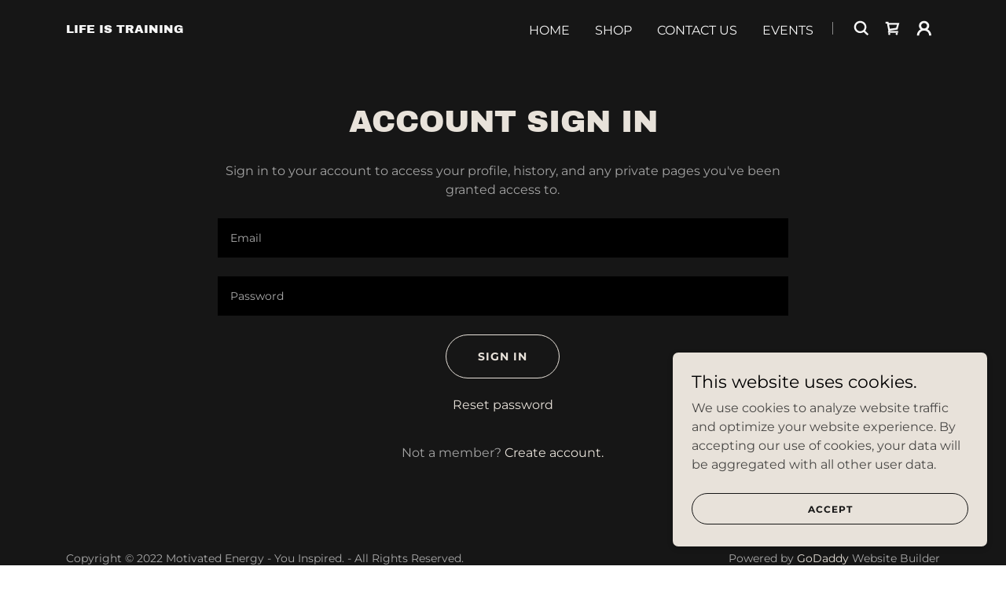

--- FILE ---
content_type: text/html;charset=utf-8
request_url: https://motivated-energy.com/m/login?r=%2Fm%2Fbookings
body_size: 14647
content:
<!DOCTYPE html><html lang="en-US"><head><meta charSet="utf-8"/><meta http-equiv="X-UA-Compatible" content="IE=edge"/><meta name="viewport" content="width=device-width, initial-scale=1"/><title>Login</title><meta name="author" content="Motivated Energy - You Inspired."/><meta name="generator" content="Starfield Technologies; Go Daddy Website Builder 8.0.0000"/><link rel="manifest" href="/manifest.webmanifest"/><link rel="apple-touch-icon" sizes="57x57" href="//img1.wsimg.com/isteam/ip/static/pwa-app/logo-default.png/:/rs=w:57,h:57,m"/><link rel="apple-touch-icon" sizes="60x60" href="//img1.wsimg.com/isteam/ip/static/pwa-app/logo-default.png/:/rs=w:60,h:60,m"/><link rel="apple-touch-icon" sizes="72x72" href="//img1.wsimg.com/isteam/ip/static/pwa-app/logo-default.png/:/rs=w:72,h:72,m"/><link rel="apple-touch-icon" sizes="114x114" href="//img1.wsimg.com/isteam/ip/static/pwa-app/logo-default.png/:/rs=w:114,h:114,m"/><link rel="apple-touch-icon" sizes="120x120" href="//img1.wsimg.com/isteam/ip/static/pwa-app/logo-default.png/:/rs=w:120,h:120,m"/><link rel="apple-touch-icon" sizes="144x144" href="//img1.wsimg.com/isteam/ip/static/pwa-app/logo-default.png/:/rs=w:144,h:144,m"/><link rel="apple-touch-icon" sizes="152x152" href="//img1.wsimg.com/isteam/ip/static/pwa-app/logo-default.png/:/rs=w:152,h:152,m"/><link rel="apple-touch-icon" sizes="180x180" href="//img1.wsimg.com/isteam/ip/static/pwa-app/logo-default.png/:/rs=w:180,h:180,m"/><meta property="og:url" content="https://motivated-energy.com/m/login"/>
<meta property="og:site_name" content="life is training"/>
<meta property="og:title" content="life is training"/>
<meta property="og:description" content="You Inspired"/>
<meta property="og:type" content="website"/>
<meta property="og:image" content="https://img1.wsimg.com/isteam/stock/YoJWeOW"/>
<meta property="og:locale" content="en_US"/>
<meta name="twitter:card" content="summary"/>
<meta name="twitter:title" content="life is training"/>
<meta name="twitter:description" content="motivated energy"/>
<meta name="twitter:image" content="https://img1.wsimg.com/isteam/stock/YoJWeOW"/>
<meta name="twitter:image:alt" content="life is training"/>
<meta name="theme-color" content="#e8e2da"/><style data-inline-fonts>/* latin-ext */
@font-face {
  font-family: 'Archivo Black';
  font-style: normal;
  font-weight: 400;
  font-display: swap;
  src: url(https://img1.wsimg.com/gfonts/s/archivoblack/v23/HTxqL289NzCGg4MzN6KJ7eW6CYKF_i7y.woff2) format('woff2');
  unicode-range: U+0100-02BA, U+02BD-02C5, U+02C7-02CC, U+02CE-02D7, U+02DD-02FF, U+0304, U+0308, U+0329, U+1D00-1DBF, U+1E00-1E9F, U+1EF2-1EFF, U+2020, U+20A0-20AB, U+20AD-20C0, U+2113, U+2C60-2C7F, U+A720-A7FF;
}
/* latin */
@font-face {
  font-family: 'Archivo Black';
  font-style: normal;
  font-weight: 400;
  font-display: swap;
  src: url(https://img1.wsimg.com/gfonts/s/archivoblack/v23/HTxqL289NzCGg4MzN6KJ7eW6CYyF_g.woff2) format('woff2');
  unicode-range: U+0000-00FF, U+0131, U+0152-0153, U+02BB-02BC, U+02C6, U+02DA, U+02DC, U+0304, U+0308, U+0329, U+2000-206F, U+20AC, U+2122, U+2191, U+2193, U+2212, U+2215, U+FEFF, U+FFFD;
}

/* cyrillic-ext */
@font-face {
  font-family: 'Montserrat';
  font-style: normal;
  font-weight: 400;
  font-display: swap;
  src: url(https://img1.wsimg.com/gfonts/s/montserrat/v31/JTUSjIg1_i6t8kCHKm459WRhyzbi.woff2) format('woff2');
  unicode-range: U+0460-052F, U+1C80-1C8A, U+20B4, U+2DE0-2DFF, U+A640-A69F, U+FE2E-FE2F;
}
/* cyrillic */
@font-face {
  font-family: 'Montserrat';
  font-style: normal;
  font-weight: 400;
  font-display: swap;
  src: url(https://img1.wsimg.com/gfonts/s/montserrat/v31/JTUSjIg1_i6t8kCHKm459W1hyzbi.woff2) format('woff2');
  unicode-range: U+0301, U+0400-045F, U+0490-0491, U+04B0-04B1, U+2116;
}
/* vietnamese */
@font-face {
  font-family: 'Montserrat';
  font-style: normal;
  font-weight: 400;
  font-display: swap;
  src: url(https://img1.wsimg.com/gfonts/s/montserrat/v31/JTUSjIg1_i6t8kCHKm459WZhyzbi.woff2) format('woff2');
  unicode-range: U+0102-0103, U+0110-0111, U+0128-0129, U+0168-0169, U+01A0-01A1, U+01AF-01B0, U+0300-0301, U+0303-0304, U+0308-0309, U+0323, U+0329, U+1EA0-1EF9, U+20AB;
}
/* latin-ext */
@font-face {
  font-family: 'Montserrat';
  font-style: normal;
  font-weight: 400;
  font-display: swap;
  src: url(https://img1.wsimg.com/gfonts/s/montserrat/v31/JTUSjIg1_i6t8kCHKm459Wdhyzbi.woff2) format('woff2');
  unicode-range: U+0100-02BA, U+02BD-02C5, U+02C7-02CC, U+02CE-02D7, U+02DD-02FF, U+0304, U+0308, U+0329, U+1D00-1DBF, U+1E00-1E9F, U+1EF2-1EFF, U+2020, U+20A0-20AB, U+20AD-20C0, U+2113, U+2C60-2C7F, U+A720-A7FF;
}
/* latin */
@font-face {
  font-family: 'Montserrat';
  font-style: normal;
  font-weight: 400;
  font-display: swap;
  src: url(https://img1.wsimg.com/gfonts/s/montserrat/v31/JTUSjIg1_i6t8kCHKm459Wlhyw.woff2) format('woff2');
  unicode-range: U+0000-00FF, U+0131, U+0152-0153, U+02BB-02BC, U+02C6, U+02DA, U+02DC, U+0304, U+0308, U+0329, U+2000-206F, U+20AC, U+2122, U+2191, U+2193, U+2212, U+2215, U+FEFF, U+FFFD;
}
/* cyrillic-ext */
@font-face {
  font-family: 'Montserrat';
  font-style: normal;
  font-weight: 700;
  font-display: swap;
  src: url(https://img1.wsimg.com/gfonts/s/montserrat/v31/JTUSjIg1_i6t8kCHKm459WRhyzbi.woff2) format('woff2');
  unicode-range: U+0460-052F, U+1C80-1C8A, U+20B4, U+2DE0-2DFF, U+A640-A69F, U+FE2E-FE2F;
}
/* cyrillic */
@font-face {
  font-family: 'Montserrat';
  font-style: normal;
  font-weight: 700;
  font-display: swap;
  src: url(https://img1.wsimg.com/gfonts/s/montserrat/v31/JTUSjIg1_i6t8kCHKm459W1hyzbi.woff2) format('woff2');
  unicode-range: U+0301, U+0400-045F, U+0490-0491, U+04B0-04B1, U+2116;
}
/* vietnamese */
@font-face {
  font-family: 'Montserrat';
  font-style: normal;
  font-weight: 700;
  font-display: swap;
  src: url(https://img1.wsimg.com/gfonts/s/montserrat/v31/JTUSjIg1_i6t8kCHKm459WZhyzbi.woff2) format('woff2');
  unicode-range: U+0102-0103, U+0110-0111, U+0128-0129, U+0168-0169, U+01A0-01A1, U+01AF-01B0, U+0300-0301, U+0303-0304, U+0308-0309, U+0323, U+0329, U+1EA0-1EF9, U+20AB;
}
/* latin-ext */
@font-face {
  font-family: 'Montserrat';
  font-style: normal;
  font-weight: 700;
  font-display: swap;
  src: url(https://img1.wsimg.com/gfonts/s/montserrat/v31/JTUSjIg1_i6t8kCHKm459Wdhyzbi.woff2) format('woff2');
  unicode-range: U+0100-02BA, U+02BD-02C5, U+02C7-02CC, U+02CE-02D7, U+02DD-02FF, U+0304, U+0308, U+0329, U+1D00-1DBF, U+1E00-1E9F, U+1EF2-1EFF, U+2020, U+20A0-20AB, U+20AD-20C0, U+2113, U+2C60-2C7F, U+A720-A7FF;
}
/* latin */
@font-face {
  font-family: 'Montserrat';
  font-style: normal;
  font-weight: 700;
  font-display: swap;
  src: url(https://img1.wsimg.com/gfonts/s/montserrat/v31/JTUSjIg1_i6t8kCHKm459Wlhyw.woff2) format('woff2');
  unicode-range: U+0000-00FF, U+0131, U+0152-0153, U+02BB-02BC, U+02C6, U+02DA, U+02DC, U+0304, U+0308, U+0329, U+2000-206F, U+20AC, U+2122, U+2191, U+2193, U+2212, U+2215, U+FEFF, U+FFFD;
}
</style><style>.x{-ms-text-size-adjust:100%;-webkit-text-size-adjust:100%;-webkit-tap-highlight-color:rgba(0,0,0,0);margin:0;box-sizing:border-box}.x *,.x :after,.x :before{box-sizing:inherit}.x-el a[href^="mailto:"]:not(.x-el),.x-el a[href^="tel:"]:not(.x-el){color:inherit;font-size:inherit;text-decoration:inherit}.x-el-article,.x-el-aside,.x-el-details,.x-el-figcaption,.x-el-figure,.x-el-footer,.x-el-header,.x-el-hgroup,.x-el-main,.x-el-menu,.x-el-nav,.x-el-section,.x-el-summary{display:block}.x-el-audio,.x-el-canvas,.x-el-progress,.x-el-video{display:inline-block;vertical-align:baseline}.x-el-audio:not([controls]){display:none;height:0}.x-el-template{display:none}.x-el-a{background-color:transparent;color:inherit}.x-el-a:active,.x-el-a:hover{outline:0}.x-el-abbr[title]{border-bottom:1px dotted}.x-el-b,.x-el-strong{font-weight:700}.x-el-dfn{font-style:italic}.x-el-mark{background:#ff0;color:#000}.x-el-small{font-size:80%}.x-el-sub,.x-el-sup{font-size:75%;line-height:0;position:relative;vertical-align:baseline}.x-el-sup{top:-.5em}.x-el-sub{bottom:-.25em}.x-el-img{vertical-align:middle;border:0}.x-el-svg:not(:root){overflow:hidden}.x-el-figure{margin:0}.x-el-hr{box-sizing:content-box;height:0}.x-el-pre{overflow:auto}.x-el-code,.x-el-kbd,.x-el-pre,.x-el-samp{font-family:monospace,monospace;font-size:1em}.x-el-button,.x-el-input,.x-el-optgroup,.x-el-select,.x-el-textarea{color:inherit;font:inherit;margin:0}.x-el-button{overflow:visible}.x-el-button,.x-el-select{text-transform:none}.x-el-button,.x-el-input[type=button],.x-el-input[type=reset],.x-el-input[type=submit]{-webkit-appearance:button;cursor:pointer}.x-el-button[disabled],.x-el-input[disabled]{cursor:default}.x-el-button::-moz-focus-inner,.x-el-input::-moz-focus-inner{border:0;padding:0}.x-el-input{line-height:normal}.x-el-input[type=checkbox],.x-el-input[type=radio]{box-sizing:border-box;padding:0}.x-el-input[type=number]::-webkit-inner-spin-button,.x-el-input[type=number]::-webkit-outer-spin-button{height:auto}.x-el-input[type=search]{-webkit-appearance:textfield;box-sizing:content-box}.x-el-input[type=search]::-webkit-search-cancel-button,.x-el-input[type=search]::-webkit-search-decoration{-webkit-appearance:none}.x-el-textarea{border:0}.x-el-fieldset{border:1px solid silver;margin:0 2px;padding:.35em .625em .75em}.x-el-legend{border:0;padding:0}.x-el-textarea{overflow:auto}.x-el-optgroup{font-weight:700}.x-el-table{border-collapse:collapse;border-spacing:0}.x-el-td,.x-el-th{padding:0}.x{-webkit-font-smoothing:antialiased}.x-el-hr{border:0}.x-el-fieldset,.x-el-input,.x-el-select,.x-el-textarea{margin-top:0;margin-bottom:0}.x-el-fieldset,.x-el-input[type=email],.x-el-input[type=text],.x-el-textarea{width:100%}.x-el-label{vertical-align:middle}.x-el-input{border-style:none;padding:.5em;vertical-align:middle}.x-el-select:not([multiple]){vertical-align:middle}.x-el-textarea{line-height:1.75;padding:.5em}.x-el.d-none{display:none!important}.sideline-footer{margin-top:auto}.disable-scroll{touch-action:none;overflow:hidden;position:fixed;max-width:100vw}@-webkit-keyframes loaderscale{0%{transform:scale(1);opacity:1}45%{transform:scale(.1);opacity:.7}80%{transform:scale(1);opacity:1}}@keyframes loaderscale{0%{transform:scale(1);opacity:1}45%{transform:scale(.1);opacity:.7}80%{transform:scale(1);opacity:1}}.x-loader svg{display:inline-block}.x-loader svg:first-child{-webkit-animation:loaderscale .75s cubic-bezier(.2,.68,.18,1.08) -.24s infinite;animation:loaderscale .75s cubic-bezier(.2,.68,.18,1.08) -.24s infinite}.x-loader svg:nth-child(2){-webkit-animation:loaderscale .75s cubic-bezier(.2,.68,.18,1.08) -.12s infinite;animation:loaderscale .75s cubic-bezier(.2,.68,.18,1.08) -.12s infinite}.x-loader svg:nth-child(3){-webkit-animation:loaderscale .75s cubic-bezier(.2,.68,.18,1.08) 0s infinite;animation:loaderscale .75s cubic-bezier(.2,.68,.18,1.08) 0s infinite}.x-icon>svg{transition:transform .33s ease-in-out}.x-icon>svg.rotate-90{transform:rotate(-90deg)}.x-icon>svg.rotate90{transform:rotate(90deg)}.x-icon>svg.rotate-180{transform:rotate(-180deg)}.x-icon>svg.rotate180{transform:rotate(180deg)}.x-rt:after{content:"";clear:both}.x-rt ol,.x-rt ul{text-align:left}.x-rt p{margin:0}.x-rt br{clear:both}.mte-inline-block{display:inline-block}@media only screen and (min-device-width:1025px){:root select,_::-webkit-full-page-media,_:future{font-family:sans-serif!important}}

</style>
<style>/*
Copyright 2017 The Archivo Black Project Authors (https://github.com/Omnibus-Type/ArchivoBlack)

This Font Software is licensed under the SIL Open Font License, Version 1.1.
This license is copied below, and is also available with a FAQ at: http://scripts.sil.org/OFL

—————————————————————————————-
SIL OPEN FONT LICENSE Version 1.1 - 26 February 2007
—————————————————————————————-
*/

/*
Copyright 2011 The Montserrat Project Authors (https://github.com/JulietaUla/Montserrat)

This Font Software is licensed under the SIL Open Font License, Version 1.1.
This license is copied below, and is also available with a FAQ at: http://scripts.sil.org/OFL

—————————————————————————————-
SIL OPEN FONT LICENSE Version 1.1 - 26 February 2007
—————————————————————————————-
*/
</style>
<style data-glamor="cxs-default-sheet">.x .c1-1{letter-spacing:normal}.x .c1-2{text-transform:none}.x .c1-3{background-color:rgb(255, 255, 255)}.x .c1-4{width:100%}.x .c1-5 > div{position:relative}.x .c1-6 > div{overflow:hidden}.x .c1-7 > div{margin-top:auto}.x .c1-8 > div{margin-right:auto}.x .c1-9 > div{margin-bottom:auto}.x .c1-a > div{margin-left:auto}.x .c1-b{font-family:'Montserrat', arial, sans-serif}.x .c1-c{font-size:16px}.x .c1-h{background-color:rgb(22, 22, 22)}.x .c1-i{padding-top:56px}.x .c1-j{padding-bottom:56px}.x .c1-k{padding:0px !important}.x .c1-n{position:relative}.x .c1-o{overflow:visible}.x .c1-p .sticky-animate{background-color:rgba(22, 22, 22, 0.9)}.x .c1-q{padding-top:24px}.x .c1-r{padding-bottom:24px}.x .c1-s{padding-left:24px}.x .c1-t{padding-right:24px}.x .c1-u{z-index:auto}.x .c1-z{align-items:center}.x .c1-10{flex-wrap:nowrap}.x .c1-11{display:flex}.x .c1-12{margin-top:0px}.x .c1-13{margin-right:0px}.x .c1-14{margin-bottom:0px}.x .c1-15{margin-left:0px}.x .c1-16{[object -object]:0px}.x .c1-18{width:70%}.x .c1-19{text-align:left}.x .c1-1a{justify-content:flex-start}.x .c1-1b{overflow-wrap:break-word}.x .c1-1c{padding-left:8px}.x .c1-1d{padding-right:8px}.x .c1-1e{text-transform:uppercase}.x .c1-1f{display:inline-block}.x .c1-1g{font-family:'Archivo Black', arial, sans-serif}.x .c1-1h{max-width:100%}.x .c1-1i{font-size:14px}.x .c1-1q{letter-spacing:inherit}.x .c1-1r{text-transform:inherit}.x .c1-1s{text-decoration:none}.x .c1-1t{word-wrap:break-word}.x .c1-1u{display:inline}.x .c1-1v{cursor:pointer}.x .c1-1w{border-top:0px}.x .c1-1x{border-right:0px}.x .c1-1y{border-bottom:0px}.x .c1-1z{border-left:0px}.x .c1-20{color:rgb(232, 226, 218)}.x .c1-21{font-weight:inherit}.x .c1-22:hover{color:rgb(180, 170, 156)}.x .c1-23:active{color:rgb(232, 226, 218)}.x .c1-24{line-height:1.2}.x .c1-25{color:rgb(247, 247, 247)}.x .c1-26{font-size:15px}.x .c1-27{font-weight:400}.x .c1-2c{word-wrap:normal !important}.x .c1-2d{overflow-wrap:normal !important}.x .c1-2e{display:none}.x .c1-2f{visibility:hidden}.x .c1-2g{position:absolute}.x .c1-2h{width:auto}.x .c1-2i{left:0px}.x .c1-2j{font-size:22px}.x .c1-2o{font-size:20px}.x .c1-2t{width:30%}.x .c1-2u{padding-right:0px}.x .c1-2v{padding-left:0px}.x .c1-2w{justify-content:flex-end}.x .c1-2x{line-height:0}.x .c1-30{font-size:12px}.x .c1-35{vertical-align:middle}.x .c1-36{padding-top:6px}.x .c1-37{padding-right:6px}.x .c1-38{padding-bottom:6px}.x .c1-39{padding-left:6px}.x .c1-3a:hover{color:rgb(232, 226, 218)}.x .c1-3b{color:inherit}.x .c1-3c{vertical-align:top}.x .c1-3d{margin-left:auto}.x .c1-3e{margin-right:auto}.x .c1-3j{padding-top:0px}.x .c1-3k{padding-bottom:0px}.x .c1-3m{width:35%}.x .c1-3n{min-width:35%}.x .c1-3o{flex-shrink:0}.x .c1-3t{min-width:65%}.x .c1-3u{flex-basis:auto}.x .c1-3v{padding-top:5px}.x .c1-3w{line-height:24px}.x .c1-3x{-webkit-margin-before:0}.x .c1-3y{-webkit-margin-after:0}.x .c1-3z{-webkit-padding-start:0}.x .c1-40{color:rgb(164, 164, 164)}.x .c1-41{margin-bottom:none}.x .c1-42{list-style:none}.x .c1-43{padding-left:32px}.x .c1-44{white-space:nowrap}.x .c1-45:first-child{margin-left:0}.x .c1-46:first-child{padding-left:0}.x .c1-47{display:block}.x .c1-48{margin-left:-6px}.x .c1-49{margin-right:-6px}.x .c1-4a{margin-top:-6px}.x .c1-4b{margin-bottom:-6px}.x .c1-4c{transition:transform .33s ease-in-out}.x .c1-4d{transform:rotate(0deg)}.x .c1-4e{border-radius:4px}.x .c1-4f{box-shadow:0 3px 6px 3px rgba(0,0,0,0.24)}.x .c1-4g{padding-top:16px}.x .c1-4h{padding-bottom:16px}.x .c1-4i{padding-left:16px}.x .c1-4j{padding-right:16px}.x .c1-4k{right:0px}.x .c1-4l{top:32px}.x .c1-4m{max-height:45vh}.x .c1-4n{overflow-y:auto}.x .c1-4o{z-index:1003}.x .c1-4r:last-child{margin-bottom:0}.x .c1-4s{margin-top:8px}.x .c1-4t{margin-bottom:8px}.x .c1-4u{line-height:1.5}.x .c1-4v{width:1px}.x .c1-4w{background-color:rgb(137, 137, 137)}.x .c1-4x{height:1em}.x .c1-4y{margin-right:16px}.x .c1-4z{width:40px}.x .c1-50{transform:translateY(-50%)}.x .c1-51{left:0px}.x .c1-52{top:calc(50%)}.x .c1-54{transition:}.x .c1-55{transform:}.x .c1-56{top:initial}.x .c1-57{max-height:none}.x .c1-58{width:240px}.x .c1-59{color:inherit !important}.x .c1-5a{margin-bottom:16px}.x .c1-5b{padding-top:8px}.x .c1-5c{padding-bottom:8px}.x .c1-5d{border-color:rgb(42, 42, 42)}.x .c1-5e{border-bottom-width:1px}.x .c1-5f{border-style:solid}.x .c1-5g{margin-top:16px}.x .c1-5h dropdown{position:absolute}.x .c1-5i dropdown{right:0px}.x .c1-5j dropdown{top:initial}.x .c1-5k dropdown{white-space:nowrap}.x .c1-5l dropdown{max-height:none}.x .c1-5m dropdown{overflow-y:auto}.x .c1-5n dropdown{display:none}.x .c1-5o dropdown{z-index:1003}.x .c1-5p dropdown{width:240px}.x .c1-5s listItem{display:block}.x .c1-5t listItem{text-align:left}.x .c1-5u listItem{margin-bottom:0}.x .c1-5v separator{margin-top:16px}.x .c1-5w separator{margin-bottom:16px}.x .c1-5x{font-weight:700}.x .c1-5y{position:fixed}.x .c1-5z{top:0px}.x .c1-60{height:100%}.x .c1-61{z-index:10002}.x .c1-62{-webkit-overflow-scrolling:touch}.x .c1-63{transform:translateX(-150vw)}.x .c1-64{overscroll-behavior:contain}.x .c1-65{box-shadow:0 2px 6px 0px rgba(0,0,0,0.2)}.x .c1-66{transition:transform .3s ease-in-out}.x .c1-67{overflow:hidden}.x .c1-68{flex-direction:column}.x .c1-69{padding-bottom:32px}.x .c1-6a{text-shadow:none}.x .c1-6b{line-height:1.3em}.x .c1-6c{font-style:normal}.x .c1-6d{top:15px}.x .c1-6e{right:15px}.x .c1-6f{font-size:28px}.x .c1-6k{overflow-x:hidden}.x .c1-6l{overscroll-behavior:none}.x .c1-6m{border-color:rgba(76, 76, 76, 0.5)}.x .c1-6n{border-bottom-width:1px}.x .c1-6o{border-bottom-style:solid}.x .c1-6p:last-child{border-bottom:0}.x .c1-6q{min-width:200px}.x .c1-6r{justify-content:space-between}.x .c1-6w{height:auto}.x .c1-72{background-color:rgba(255, 255, 255, 0.15)}.x .c1-73{border-color:rgb(255, 255, 255)}.x .c1-74{border-top-width:0}.x .c1-75{border-right-width:0}.x .c1-76{border-bottom-width:0}.x .c1-77{border-left-width:0}.x .c1-78{padding-left:40px}.x .c1-79{padding-right:40px}.x .c1-7a{border-radius:0}.x .c1-7b{color:rgb(171, 171, 171)}.x .c1-7c::placeholder{color:inherit}.x .c1-7d:focus{outline:none}.x .c1-7e:focus{box-shadow:inset 0 0 0 1px currentColor}.x .c1-7f::-webkit-input-placeholder{color:inherit}.x .c1-7n{cursor:auto}.x .c1-7o{line-height:1.4}.x .c1-7p{margin-bottom:24px}.x .c1-7q{text-align:center}.x .c1-7w{font-size:unset}.x .c1-7x{font-family:unset}.x .c1-7y{letter-spacing:unset}.x .c1-7z{text-transform:unset}.x .c1-80{box-sizing:border-box}.x .c1-81{flex-direction:row}.x .c1-82{flex-wrap:wrap}.x .c1-83{margin-right:-12px}.x .c1-84{margin-bottom:-24px}.x .c1-85{margin-left:-12px}.x .c1-8a{flex-grow:1}.x .c1-8b{flex-shrink:1}.x .c1-8c{flex-basis:0%}.x .c1-8d{padding-right:12px}.x .c1-8e{padding-left:12px}.x .c1-8p{background-color:rgb(0, 0, 0)}.x .c1-8q{letter-spacing:1px}.x .c1-8r{display:inline-flex}.x .c1-8s{justify-content:center}.x .c1-8t{min-height:56px}.x .c1-8u{border-radius:48px}.x .c1-8v{background-color:transparent}.x .c1-8w{border-color:currentColor}.x .c1-8x{border-top-width:1px}.x .c1-8y{border-right-width:1px}.x .c1-8z{border-left-width:1px}.x .c1-90:hover{color:rgb(28, 28, 27)}.x .c1-91:hover{background-color:rgb(232, 226, 218)}.x .c1-92:hover{border-color:rgb(232, 226, 218)}.x .c1-95{padding-top:32px}.x .c1-96{flex-grow:3}.x .c1-97{flex-basis:100%}.x .c1-9a{color:rgb(169, 169, 169)}.x .c1-9c{font-size:inherit !important}.x .c1-9d{line-height:inherit}.x .c1-9e{font-style:italic}.x .c1-9f{text-decoration:line-through}.x .c1-9g{text-decoration:underline}.x .c1-9h{margin-top:24px}.x .c1-9j{right:24px}.x .c1-9k{bottom:24px}.x .c1-9l{z-index:9999}.x .c1-9m{width:65px}.x .c1-9n{height:65px}.x .c1-9p{right:0px}.x .c1-9q{z-index:10000}.x .c1-9r{background-color:rgb(232, 226, 218)}.x .c1-9s{transition:all 1s ease-in}.x .c1-9t{box-shadow:0 2px 6px 0px rgba(0,0,0,0.3)}.x .c1-9u{contain:content}.x .c1-9v{bottom:-500px}.x .c1-a3{line-height:1.25}.x .c1-a4{color:rgb(1, 1, 1)}.x .c1-a5{max-height:300px}.x .c1-a6{color:rgb(72, 71, 69)}.x .c1-a8{margin-bottom:4px}.x .c1-a9{word-break:break-word}.x .c1-aa{flex-basis:50%}.x .c1-ab{padding-top:4px}.x .c1-ac{padding-bottom:4px}.x .c1-ad{min-height:40px}.x .c1-ae{color:rgb(22, 22, 22)}.x .c1-af:nth-child(2){margin-left:24px}.x .c1-ag:hover{color:rgb(219, 219, 219)}.x .c1-ah:hover{background-color:rgb(22, 22, 22)}.x .c1-ai:hover{border-color:rgb(22, 22, 22)}</style>
<style data-glamor="cxs-xs-sheet">@media (max-width: 767px){.x .c1-l{padding-top:40px}}@media (max-width: 767px){.x .c1-m{padding-bottom:40px}}@media (max-width: 767px){.x .c1-1j{justify-content:flex-start}}@media (max-width: 767px){.x .c1-1k{max-width:100%}}@media (max-width: 767px){.x .c1-3p{width:100%}}@media (max-width: 767px){.x .c1-3q{display:flex}}@media (max-width: 767px){.x .c1-3r{justify-content:center}}@media (max-width: 767px){.x .c1-7g{font-size:16px}}@media (max-width: 767px){.x .c1-7h{top:50%}}@media (max-width: 767px){.x .c1-7i{transform:translateY(-50%)}}@media (max-width: 767px){.x .c1-7j{left:8px}}</style>
<style data-glamor="cxs-sm-sheet">@media (min-width: 768px){.x .c1-d{font-size:16px}}@media (min-width: 768px) and (max-width: 1023px){.x .c1-1l{width:auto}}@media (min-width: 768px){.x .c1-1m{font-size:14px}}@media (min-width: 768px){.x .c1-28{font-size:15px}}@media (min-width: 768px){.x .c1-2k{font-size:26px}}@media (min-width: 768px){.x .c1-2p{font-size:21px}}@media (min-width: 768px){.x .c1-31{font-size:12px}}@media (min-width: 768px){.x .c1-3f{width:100%}}@media (min-width: 768px) and (max-width: 1023px){.x .c1-3s{width:100%}}@media (min-width: 768px) and (max-width: 1023px){.x .c1-4q{right:0px}}@media (min-width: 768px) and (max-width: 1023px){.x .c1-5r dropdown{right:0px}}@media (min-width: 768px){.x .c1-6g{font-size:30px}}@media (min-width: 768px){.x .c1-6s{font-size:22px}}@media (min-width: 768px) and (max-width: 1023px){.x .c1-7k{top:50%}}@media (min-width: 768px) and (max-width: 1023px){.x .c1-7l{transform:translateY(-50%)}}@media (min-width: 768px) and (max-width: 1023px){.x .c1-7m{left:8px}}@media (min-width: 768px){.x .c1-7r{font-size:33px}}@media (min-width: 768px){.x .c1-86{margin-top:0}}@media (min-width: 768px){.x .c1-87{margin-right:-24px}}@media (min-width: 768px){.x .c1-88{margin-bottom:-48px}}@media (min-width: 768px){.x .c1-89{margin-left:-24px}}@media (min-width: 768px){.x .c1-8f{margin-left:8.333333333333332%}}@media (min-width: 768px){.x .c1-8g{flex-basis:83.33333333333334%}}@media (min-width: 768px){.x .c1-8h{max-width:83.33333333333334%}}@media (min-width: 768px){.x .c1-8i{padding-top:0}}@media (min-width: 768px){.x .c1-8j{padding-right:24px}}@media (min-width: 768px){.x .c1-8k{padding-bottom:48px}}@media (min-width: 768px){.x .c1-8l{padding-left:24px}}@media (min-width: 768px){.x .c1-93{width:auto}}@media (min-width: 768px){.x .c1-9w{width:400px}}@media (min-width: 768px){.x .c1-9x{max-height:500px}}@media (min-width: 768px){.x .c1-9y{border-radius:7px}}@media (min-width: 768px){.x .c1-9z{margin-top:24px}}@media (min-width: 768px){.x .c1-a0{margin-right:24px}}@media (min-width: 768px){.x .c1-a1{margin-bottom:24px}}@media (min-width: 768px){.x .c1-a2{margin-left:24px}}@media (min-width: 768px){.x .c1-a7{max-height:200px}}</style>
<style data-glamor="cxs-md-sheet">@media (min-width: 1024px){.x .c1-e{font-size:16px}}@media (min-width: 1024px){.x .c1-v{padding-top:16px}}@media (min-width: 1024px){.x .c1-w{padding-bottom:16px}}@media (min-width: 1024px){.x .c1-x{padding-left:0px}}@media (min-width: 1024px){.x .c1-y{padding-right:0px}}@media (min-width: 1024px){.x .c1-17{display:none}}@media (min-width: 1024px){.x .c1-1n{font-size:14px}}@media (min-width: 1024px){.x .c1-29{font-size:15px}}@media (min-width: 1024px){.x .c1-2l{font-size:26px}}@media (min-width: 1024px){.x .c1-2q{font-size:21px}}@media (min-width: 1024px){.x .c1-2y > :first-child{margin-left:24px}}@media (min-width: 1024px){.x .c1-2z{justify-content:inherit}}@media (min-width: 1024px){.x .c1-32{font-size:12px}}@media (min-width: 1024px){.x .c1-3g{width:984px}}@media (min-width: 1024px){.x .c1-3l{display:flex}}@media (min-width: 1024px) and (max-width: 1279px){.x .c1-4p{right:0px}}@media (min-width: 1024px){.x .c1-53{left:0px}}@media (min-width: 1024px) and (max-width: 1279px){.x .c1-5q dropdown{right:0px}}@media (min-width: 1024px){.x .c1-6h{font-size:30px}}@media (min-width: 1024px){.x .c1-6t{min-width:300px}}@media (min-width: 1024px){.x .c1-6u{font-size:22px}}@media (min-width: 1024px){.x .c1-6x{position:relative}}@media (min-width: 1024px){.x .c1-6y{margin-top:0}}@media (min-width: 1024px){.x .c1-6z{margin-right:0}}@media (min-width: 1024px){.x .c1-70{margin-bottom:0}}@media (min-width: 1024px){.x .c1-71{margin-left:0}}@media (min-width: 1024px){.x .c1-7s{text-align:center}}@media (min-width: 1024px){.x .c1-7t{font-size:33px}}@media (min-width: 1024px){.x .c1-8m{margin-left:16.666666666666664%}}@media (min-width: 1024px){.x .c1-8n{flex-basis:66.66666666666666%}}@media (min-width: 1024px){.x .c1-8o{max-width:66.66666666666666%}}@media (min-width: 1024px){.x .c1-94{margin-top:40px}}@media (min-width: 1024px){.x .c1-98{flex-basis:0%}}@media (min-width: 1024px){.x .c1-99{max-width:none}}@media (min-width: 1024px){.x .c1-9b{text-align:left}}@media (min-width: 1024px){.x .c1-9i{text-align:right}}@media (min-width: 1024px){.x .c1-9o{z-index:9999}}</style>
<style data-glamor="cxs-lg-sheet">@media (min-width: 1280px){.x .c1-f{font-size:16px}}@media (min-width: 1280px){.x .c1-1o{font-size:14px}}@media (min-width: 1280px){.x .c1-2a{font-size:15px}}@media (min-width: 1280px){.x .c1-2m{font-size:31px}}@media (min-width: 1280px){.x .c1-2r{font-size:22px}}@media (min-width: 1280px){.x .c1-33{font-size:12px}}@media (min-width: 1280px){.x .c1-3h{width:1160px}}@media (min-width: 1280px){.x .c1-6i{font-size:32px}}@media (min-width: 1280px){.x .c1-7u{font-size:39px}}</style>
<style data-glamor="cxs-xl-sheet">@media (min-width: 1536px){.x .c1-g{font-size:18px}}@media (min-width: 1536px){.x .c1-1p{font-size:16px}}@media (min-width: 1536px){.x .c1-2b{font-size:17px}}@media (min-width: 1536px){.x .c1-2n{font-size:34px}}@media (min-width: 1536px){.x .c1-2s{font-size:26px}}@media (min-width: 1536px){.x .c1-34{font-size:14px}}@media (min-width: 1536px){.x .c1-3i{width:1280px}}@media (min-width: 1536px){.x .c1-6j{font-size:36px}}@media (min-width: 1536px){.x .c1-6v{font-size:24px}}@media (min-width: 1536px){.x .c1-7v{font-size:42px}}</style>
<style>.page-inner { background-color: rgb(22, 22, 22); min-height: 100vh; }</style>
<script>"use strict";

if ('serviceWorker' in navigator) {
  window.addEventListener('load', function () {
    navigator.serviceWorker.register('/sw.js');
  });
}</script></head>
<body class="x  x-fonts-archivo-black"><div id="layout-d-4-adfc-71-63-cd-481-e-8-b-06-cdebbf-537794" class="layout layout-layout layout-layout-layout-10 locale-en-US lang-en"><div data-ux="Page" id="page-45361" class="x-el x-el-div x-el c1-1 c1-2 c1-3 c1-4 c1-5 c1-6 c1-7 c1-8 c1-9 c1-a c1-b c1-c c1-d c1-e c1-f c1-g c1-1 c1-2 c1-b c1-c c1-d c1-e c1-f c1-g"><div data-ux="Block" class="x-el x-el-div page-inner c1-1 c1-2 c1-b c1-c c1-d c1-e c1-f c1-g"><div id="c03936ae-1813-4c35-841b-0d693f27f4ba" class="widget widget-header widget-header-header-9"><div data-ux="Header" role="main" data-aid="HEADER_WIDGET" id="n-45362" class="x-el x-el-div x-el x-el c1-1 c1-2 c1-b c1-c c1-d c1-e c1-f c1-g c1-1 c1-2 c1-h c1-b c1-c c1-d c1-e c1-f c1-g c1-1 c1-2 c1-b c1-c c1-d c1-e c1-f c1-g"><div> <section data-ux="Section" data-aid="HEADER_SECTION" class="x-el x-el-section c1-1 c1-2 c1-h c1-i c1-j c1-k c1-b c1-c c1-l c1-m c1-d c1-e c1-f c1-g"><div data-ux="Block" class="x-el x-el-div c1-1 c1-2 c1-n c1-o c1-b c1-c c1-d c1-e c1-f c1-g"><div id="header_stickynav-anchor45365"></div><div data-ux="Block" data-stickynav-wrapper="true" class="x-el x-el-div c1-1 c1-2 c1-p c1-b c1-c c1-d c1-e c1-f c1-g"><div data-ux="Block" data-stickynav="true" id="header_stickynav45364" class="x-el x-el-div c1-1 c1-2 c1-h c1-b c1-c c1-d c1-e c1-f c1-g"><nav data-ux="Block" class="x-el x-el-nav c1-1 c1-2 c1-n c1-q c1-r c1-s c1-t c1-h c1-u c1-b c1-c c1-d c1-v c1-w c1-x c1-y c1-e c1-f c1-g"><div data-ux="Block" class="x-el x-el-div c1-1 c1-2 c1-z c1-10 c1-4 c1-11 c1-12 c1-13 c1-14 c1-15 c1-16 c1-b c1-c c1-d c1-17 c1-e c1-f c1-g"><div data-ux="Block" class="x-el x-el-div c1-1 c1-2 c1-11 c1-18 c1-19 c1-1a c1-1b c1-1c c1-1d c1-b c1-c c1-d c1-e c1-f c1-g"><div data-ux="Block" data-aid="HEADER_LOGO_RENDERED" class="x-el x-el-div c1-1e c1-1f c1-1g c1-1h c1-1i c1-1j c1-1k c1-1l c1-1m c1-1n c1-1o c1-1p"><a rel="" role="link" aria-haspopup="menu" data-ux="Link" data-page="ecf275f1-d8bf-4560-99ab-4bd569b1d988" title="life is training" href="/" data-typography="LinkAlpha" class="x-el x-el-a c1-1q c1-1r c1-1s c1-1t c1-1b c1-1u c1-1v c1-1w c1-1x c1-1y c1-1z c1-1h c1-4 c1-b c1-20 c1-c c1-21 c1-22 c1-23 c1-d c1-e c1-f c1-g" data-tccl="ux2.HEADER.header9.Logo.Default.Link.Default.45366.click,click"><div data-ux="Block" id="logo-container-45367" class="x-el x-el-div c1-1 c1-2 c1-1f c1-4 c1-n c1-b c1-c c1-d c1-e c1-f c1-g"><h3 role="heading" aria-level="3" data-ux="LogoHeading" id="logo-text-45368" data-aid="HEADER_LOGO_TEXT_RENDERED" fontScaleMultiplier="0.8" data-typography="LogoAlpha" data-font-scaled="true" class="x-el x-el-h3 c1-1 c1-1e c1-1t c1-1b c1-24 c1-15 c1-13 c1-12 c1-14 c1-1h c1-1f c1-1g c1-25 c1-26 c1-27 c1-28 c1-29 c1-2a c1-2b">life is training</h3><span role="heading" aria-level="NaN" data-ux="scaler" data-size="xxlarge" data-scaler-id="scaler-logo-container-45367" aria-hidden="true" fontScaleMultiplier="0.8" data-typography="LogoAlpha" data-font-scaled="true" class="x-el x-el-span c1-1 c1-1e c1-2c c1-2d c1-24 c1-15 c1-13 c1-12 c1-14 c1-1h c1-2e c1-2f c1-2g c1-2h c1-o c1-2i c1-2j c1-1g c1-25 c1-27 c1-2k c1-2l c1-2m c1-2n">life is training</span><span role="heading" aria-level="NaN" data-ux="scaler" data-size="xlarge" data-scaler-id="scaler-logo-container-45367" aria-hidden="true" fontScaleMultiplier="0.8" data-typography="LogoAlpha" data-font-scaled="true" class="x-el x-el-span c1-1 c1-1e c1-2c c1-2d c1-24 c1-15 c1-13 c1-12 c1-14 c1-1h c1-2e c1-2f c1-2g c1-2h c1-o c1-2i c1-2o c1-1g c1-25 c1-27 c1-2p c1-2q c1-2r c1-2s">life is training</span><span role="heading" aria-level="NaN" data-ux="scaler" data-size="large" data-scaler-id="scaler-logo-container-45367" aria-hidden="true" fontScaleMultiplier="0.8" data-typography="LogoAlpha" data-font-scaled="true" class="x-el x-el-span c1-1 c1-1e c1-2c c1-2d c1-24 c1-15 c1-13 c1-12 c1-14 c1-1h c1-2e c1-2f c1-2g c1-2h c1-o c1-2i c1-26 c1-1g c1-25 c1-27 c1-28 c1-29 c1-2a c1-2b">life is training</span></div></a></div></div><div data-ux="Block" class="x-el x-el-div c1-1 c1-2 c1-2t c1-2u c1-2v c1-11 c1-2w c1-b c1-c c1-d c1-e c1-f c1-g"><div data-ux="UtilitiesMenu" id="membership145369-utility-menu" class="x-el x-el-div c1-1 c1-2 c1-11 c1-z c1-2x c1-b c1-c c1-2w c1-d c1-2y c1-2z c1-e c1-f c1-g"><span data-ux="Element" class="x-el x-el-span c1-1 c1-2 c1-b c1-c c1-d c1-e c1-f c1-g"><div data-ux="Element" id="bs-1" class="x-el x-el-div c1-1 c1-2 c1-1f c1-b c1-c c1-d c1-e c1-f c1-g"><div data-ux="Block" class="x-el x-el-div c1-1 c1-2 c1-11 c1-z c1-30 c1-b c1-31 c1-32 c1-33 c1-34"><a rel="" role="link" aria-haspopup="false" data-ux="UtilitiesMenuLink" aria-label="Shopping Cart Icon" data-page="22980727-d3fa-4a27-8ead-f9b392cca04a" data-page-query="olsPage=cart" href="https://motivated-energy.com/shop?olsPage=cart" data-typography="NavAlpha" class="x-el x-el-a c1-1 c1-1e c1-1s c1-1t c1-1b c1-11 c1-1v c1-2x c1-z c1-b c1-25 c1-c c1-27 c1-22 c1-23 c1-d c1-e c1-f c1-g" data-tccl="ux2.HEADER.header9.UtilitiesMenu.Default.Link.Default.45370.click,click"><svg viewBox="0 0 24 24" fill="currentColor" width="40px" height="40px" data-ux="UtilitiesMenuIcon" data-aid="CART_ICON_RENDER" data-typography="NavAlpha" class="x-el x-el-svg c1-1 c1-1e c1-25 c1-1f c1-35 c1-36 c1-37 c1-38 c1-39 c1-2x c1-b c1-c c1-27 c1-22 c1-23 c1-d c1-e c1-f c1-g"><path fill-rule="evenodd" d="M16.235 17.034c.634 0 1.16.527 1.16 1.164 0 .636-.526 1.164-1.16 1.164-.633 0-1.16-.528-1.16-1.164a1.17 1.17 0 0 1 1.16-1.164zm-8.118 0c.634 0 1.16.527 1.16 1.164 0 .636-.526 1.164-1.16 1.164-.634 0-1.16-.528-1.16-1.164a1.17 1.17 0 0 1 1.16-1.164zm.632-4.492l6.818-.964 1.019-3.5-8.709.081.872 4.383zm.263 2.05l-.024.47h8.727l.028 1.972H7.537a.915.915 0 0 1-.913-.916c0-.218.113-.513.404-1.051l.12-.263L5.63 6.83H4V5h3.178l.289 1.164h11.668l-1.987 7.217-8.136 1.21z"></path></svg></a></div></div></span></div><div data-ux="Element" id="bs-2" class="x-el x-el-div c1-1 c1-2 c1-b c1-c c1-d c1-e c1-f c1-g"><a rel="" role="button" aria-haspopup="menu" data-ux="LinkDropdown" data-toggle-ignore="true" id="45371" aria-expanded="false" toggleId="n-45362-navId-mobile" icon="hamburger" data-edit-interactive="true" data-aid="HAMBURGER_MENU_LINK" aria-label="Hamburger Site Navigation Icon" href="#" data-typography="LinkAlpha" class="x-el x-el-a c1-1q c1-1r c1-1s c1-1t c1-1b c1-11 c1-1v c1-z c1-1a c1-1w c1-1x c1-1y c1-1z c1-25 c1-b c1-c c1-21 c1-3a c1-23 c1-d c1-17 c1-e c1-f c1-g" data-tccl="ux2.HEADER.header9.Section.Default.Link.Dropdown.45372.click,click"><svg viewBox="0 0 24 24" fill="currentColor" width="40px" height="40px" data-ux="IconHamburger" class="x-el x-el-svg c1-1 c1-2 c1-3b c1-1f c1-3c c1-36 c1-37 c1-38 c1-39 c1-b c1-c c1-d c1-e c1-f c1-g"><g><path fill-rule="evenodd" d="M4 8h16V6H4z"></path><path fill-rule="evenodd" d="M4 13.096h16v-2.001H4z"></path><path fill-rule="evenodd" d="M4 18.346h16v-2H4z"></path></g></svg></a></div></div></div><div data-ux="Container" class="x-el x-el-div c1-1 c1-2 c1-3d c1-3e c1-s c1-t c1-1h c1-b c1-c c1-3f c1-d c1-3g c1-e c1-3h c1-f c1-3i c1-g"><div data-ux="Block" id="navBarId-45374" class="x-el x-el-div c1-1 c1-2 c1-2e c1-1a c1-z c1-10 c1-3j c1-3k c1-b c1-c c1-d c1-3l c1-e c1-f c1-g"><div data-ux="Block" class="x-el x-el-div c1-1 c1-2 c1-2u c1-11 c1-z c1-1a c1-3m c1-3n c1-3o c1-b c1-c c1-d c1-e c1-f c1-g"><div data-ux="Block" data-aid="HEADER_LOGO_RENDERED" class="x-el x-el-div c1-1e c1-1f c1-1g c1-1h c1-19 c1-1i c1-3p c1-3q c1-3r c1-3s c1-1m c1-1n c1-1o c1-1p"><a rel="" role="link" aria-haspopup="menu" data-ux="Link" data-page="ecf275f1-d8bf-4560-99ab-4bd569b1d988" title="life is training" href="/" data-typography="LinkAlpha" class="x-el x-el-a c1-1q c1-1r c1-1s c1-1t c1-1b c1-1u c1-1v c1-1w c1-1x c1-1y c1-1z c1-1h c1-4 c1-b c1-20 c1-c c1-21 c1-22 c1-23 c1-d c1-e c1-f c1-g" data-tccl="ux2.HEADER.header9.Logo.Default.Link.Default.45375.click,click"><div data-ux="Block" id="logo-container-45376" class="x-el x-el-div c1-1 c1-2 c1-1f c1-4 c1-n c1-b c1-c c1-d c1-e c1-f c1-g"><h3 role="heading" aria-level="3" data-ux="LogoHeading" id="logo-text-45377" data-aid="HEADER_LOGO_TEXT_RENDERED" fontScaleMultiplier="0.8" data-typography="LogoAlpha" data-font-scaled="true" class="x-el x-el-h3 c1-1 c1-1e c1-1t c1-1b c1-24 c1-15 c1-13 c1-12 c1-14 c1-1h c1-1f c1-1g c1-25 c1-26 c1-27 c1-28 c1-29 c1-2a c1-2b">life is training</h3><span role="heading" aria-level="NaN" data-ux="scaler" data-size="xxlarge" data-scaler-id="scaler-logo-container-45376" aria-hidden="true" fontScaleMultiplier="0.8" data-typography="LogoAlpha" data-font-scaled="true" class="x-el x-el-span c1-1 c1-1e c1-2c c1-2d c1-24 c1-15 c1-13 c1-12 c1-14 c1-1h c1-2e c1-2f c1-2g c1-2h c1-o c1-2i c1-2j c1-1g c1-25 c1-27 c1-2k c1-2l c1-2m c1-2n">life is training</span><span role="heading" aria-level="NaN" data-ux="scaler" data-size="xlarge" data-scaler-id="scaler-logo-container-45376" aria-hidden="true" fontScaleMultiplier="0.8" data-typography="LogoAlpha" data-font-scaled="true" class="x-el x-el-span c1-1 c1-1e c1-2c c1-2d c1-24 c1-15 c1-13 c1-12 c1-14 c1-1h c1-2e c1-2f c1-2g c1-2h c1-o c1-2i c1-2o c1-1g c1-25 c1-27 c1-2p c1-2q c1-2r c1-2s">life is training</span><span role="heading" aria-level="NaN" data-ux="scaler" data-size="large" data-scaler-id="scaler-logo-container-45376" aria-hidden="true" fontScaleMultiplier="0.8" data-typography="LogoAlpha" data-font-scaled="true" class="x-el x-el-span c1-1 c1-1e c1-2c c1-2d c1-24 c1-15 c1-13 c1-12 c1-14 c1-1h c1-2e c1-2f c1-2g c1-2h c1-o c1-2i c1-26 c1-1g c1-25 c1-27 c1-28 c1-29 c1-2a c1-2b">life is training</span></div></a></div></div><div data-ux="Block" class="x-el x-el-div c1-1 c1-2 c1-11 c1-3t c1-z c1-3u c1-2w c1-b c1-c c1-d c1-e c1-f c1-g"><div data-ux="Block" class="x-el x-el-div c1-1 c1-2 c1-11 c1-n c1-3v c1-b c1-c c1-d c1-e c1-f c1-g"><nav data-ux="Nav" data-aid="HEADER_NAV_RENDERED" role="navigation" class="x-el x-el-nav c1-1 c1-2 c1-1h c1-3w c1-b c1-c c1-d c1-e c1-f c1-g"><ul data-ux="List" id="nav-45378" class="x-el x-el-ul c1-1 c1-2 c1-12 c1-14 c1-15 c1-13 c1-3x c1-3y c1-3z c1-n c1-3j c1-2u c1-3k c1-2v c1-b c1-c c1-d c1-e c1-f c1-g"><li data-ux="ListItemInline" class="x-el x-el-li nav-item c1-1 c1-2 c1-40 c1-15 c1-41 c1-1f c1-42 c1-3c c1-43 c1-44 c1-n c1-2f c1-b c1-c c1-45 c1-46 c1-d c1-e c1-f c1-g"><a rel="" role="link" aria-haspopup="menu" data-ux="NavLink" target="" data-page="ecf275f1-d8bf-4560-99ab-4bd569b1d988" data-edit-interactive="true" href="/" data-typography="NavAlpha" class="x-el x-el-a c1-1 c1-1e c1-1s c1-1t c1-1b c1-47 c1-1v c1-48 c1-49 c1-4a c1-4b c1-39 c1-37 c1-36 c1-38 c1-b c1-25 c1-c c1-27 c1-22 c1-23 c1-d c1-e c1-f c1-g" data-tccl="ux2.HEADER.header9.Nav.Default.Link.Default.45380.click,click">Home</a></li><li data-ux="ListItemInline" class="x-el x-el-li nav-item c1-1 c1-2 c1-40 c1-15 c1-41 c1-1f c1-42 c1-3c c1-43 c1-44 c1-n c1-2f c1-b c1-c c1-45 c1-46 c1-d c1-e c1-f c1-g"><a rel="" role="link" aria-haspopup="false" data-ux="NavLink" target="" data-page="22980727-d3fa-4a27-8ead-f9b392cca04a" data-edit-interactive="true" href="/shop" data-typography="NavAlpha" class="x-el x-el-a c1-1 c1-1e c1-1s c1-1t c1-1b c1-47 c1-1v c1-48 c1-49 c1-4a c1-4b c1-39 c1-37 c1-36 c1-38 c1-b c1-25 c1-c c1-27 c1-22 c1-23 c1-d c1-e c1-f c1-g" data-tccl="ux2.HEADER.header9.Nav.Default.Link.Default.45381.click,click">Shop</a></li><li data-ux="ListItemInline" class="x-el x-el-li nav-item c1-1 c1-2 c1-40 c1-15 c1-41 c1-1f c1-42 c1-3c c1-43 c1-44 c1-n c1-2f c1-b c1-c c1-45 c1-46 c1-d c1-e c1-f c1-g"><a rel="" role="link" aria-haspopup="false" data-ux="NavLink" target="" data-page="93f788b1-d22f-4f13-8ace-db4b0b260d7e" data-edit-interactive="true" href="/contact-us" data-typography="NavAlpha" class="x-el x-el-a c1-1 c1-1e c1-1s c1-1t c1-1b c1-47 c1-1v c1-48 c1-49 c1-4a c1-4b c1-39 c1-37 c1-36 c1-38 c1-b c1-25 c1-c c1-27 c1-22 c1-23 c1-d c1-e c1-f c1-g" data-tccl="ux2.HEADER.header9.Nav.Default.Link.Default.45382.click,click">Contact Us</a></li><li data-ux="ListItemInline" class="x-el x-el-li nav-item c1-1 c1-2 c1-40 c1-15 c1-41 c1-1f c1-42 c1-3c c1-43 c1-44 c1-n c1-2f c1-b c1-c c1-45 c1-46 c1-d c1-e c1-f c1-g"><a rel="" role="link" aria-haspopup="false" data-ux="NavLink" target="" data-page="e52dbdeb-75a6-459b-998b-c8379acb8256" data-edit-interactive="true" href="/events" data-typography="NavAlpha" class="x-el x-el-a c1-1 c1-1e c1-1s c1-1t c1-1b c1-47 c1-1v c1-48 c1-49 c1-4a c1-4b c1-39 c1-37 c1-36 c1-38 c1-b c1-25 c1-c c1-27 c1-22 c1-23 c1-d c1-e c1-f c1-g" data-tccl="ux2.HEADER.header9.Nav.Default.Link.Default.45383.click,click">Events</a></li><li data-ux="ListItemInline" class="x-el x-el-li nav-item c1-1 c1-2 c1-40 c1-15 c1-41 c1-1f c1-42 c1-3c c1-43 c1-44 c1-n c1-2f c1-b c1-c c1-45 c1-46 c1-d c1-e c1-f c1-g"><div data-ux="Element" id="bs-3" class="x-el x-el-div c1-1 c1-2 c1-b c1-c c1-d c1-e c1-f c1-g"><a rel="" role="button" aria-haspopup="menu" data-ux="NavLinkDropdown" data-toggle-ignore="true" id="45384" aria-expanded="false" data-aid="NAV_MORE" data-edit-interactive="true" href="#" data-typography="NavAlpha" class="x-el x-el-a c1-1 c1-1e c1-1s c1-1t c1-1b c1-11 c1-1v c1-z c1-b c1-25 c1-c c1-27 c1-22 c1-23 c1-d c1-e c1-f c1-g" data-tccl="ux2.HEADER.header9.Nav.Default.Link.Dropdown.45385.click,click"><div style="pointer-events:none;display:flex;align-items:center" data-aid="NAV_MORE"><span style="margin-right:4px">More</span><svg viewBox="0 0 24 24" fill="currentColor" width="16" height="16" data-ux="Icon" class="x-el x-el-svg c1-1 c1-2 c1-3b c1-1f c1-4c c1-4d c1-35 c1-n c1-b c1-c c1-d c1-e c1-f c1-g"><path fill-rule="evenodd" d="M18.605 7l-6.793 7.024-6.375-7.002L4 8.467 11.768 17l.485-.501L20 8.489z"></path></svg></div></a></div><ul data-ux="Dropdown" role="menu" id="more-45379" class="x-el x-el-ul c1-1 c1-2 c1-4e c1-4f c1-h c1-4g c1-4h c1-4i c1-4j c1-2g c1-4k c1-4l c1-44 c1-4m c1-4n c1-2e c1-4o c1-b c1-c c1-4p c1-4q c1-d c1-e c1-f c1-g"><li data-ux="ListItem" role="menuitem" class="x-el x-el-li c1-1 c1-2 c1-40 c1-14 c1-47 c1-19 c1-b c1-c c1-4r c1-d c1-e c1-f c1-g"><a rel="" role="link" aria-haspopup="menu" data-ux="NavMoreMenuLink" target="" data-page="ecf275f1-d8bf-4560-99ab-4bd569b1d988" data-edit-interactive="true" aria-labelledby="more-45379" href="/" data-typography="NavAlpha" class="x-el x-el-a c1-1 c1-1e c1-1s c1-1t c1-1b c1-1f c1-1v c1-4s c1-4t c1-4u c1-b c1-25 c1-c c1-27 c1-22 c1-23 c1-d c1-e c1-f c1-g" data-tccl="ux2.HEADER.header9.Nav.MoreMenu.Link.Default.45386.click,click">Home</a></li><li data-ux="ListItem" role="menuitem" class="x-el x-el-li c1-1 c1-2 c1-40 c1-14 c1-47 c1-19 c1-b c1-c c1-4r c1-d c1-e c1-f c1-g"><a rel="" role="link" aria-haspopup="false" data-ux="NavMoreMenuLink" target="" data-page="22980727-d3fa-4a27-8ead-f9b392cca04a" data-edit-interactive="true" aria-labelledby="more-45379" href="/shop" data-typography="NavAlpha" class="x-el x-el-a c1-1 c1-1e c1-1s c1-1t c1-1b c1-1f c1-1v c1-4s c1-4t c1-4u c1-b c1-25 c1-c c1-27 c1-22 c1-23 c1-d c1-e c1-f c1-g" data-tccl="ux2.HEADER.header9.Nav.MoreMenu.Link.Default.45387.click,click">Shop</a></li><li data-ux="ListItem" role="menuitem" class="x-el x-el-li c1-1 c1-2 c1-40 c1-14 c1-47 c1-19 c1-b c1-c c1-4r c1-d c1-e c1-f c1-g"><a rel="" role="link" aria-haspopup="false" data-ux="NavMoreMenuLink" target="" data-page="93f788b1-d22f-4f13-8ace-db4b0b260d7e" data-edit-interactive="true" aria-labelledby="more-45379" href="/contact-us" data-typography="NavAlpha" class="x-el x-el-a c1-1 c1-1e c1-1s c1-1t c1-1b c1-1f c1-1v c1-4s c1-4t c1-4u c1-b c1-25 c1-c c1-27 c1-22 c1-23 c1-d c1-e c1-f c1-g" data-tccl="ux2.HEADER.header9.Nav.MoreMenu.Link.Default.45388.click,click">Contact Us</a></li><li data-ux="ListItem" role="menuitem" class="x-el x-el-li c1-1 c1-2 c1-40 c1-14 c1-47 c1-19 c1-b c1-c c1-4r c1-d c1-e c1-f c1-g"><a rel="" role="link" aria-haspopup="false" data-ux="NavMoreMenuLink" target="" data-page="e52dbdeb-75a6-459b-998b-c8379acb8256" data-edit-interactive="true" aria-labelledby="more-45379" href="/events" data-typography="NavAlpha" class="x-el x-el-a c1-1 c1-1e c1-1s c1-1t c1-1b c1-1f c1-1v c1-4s c1-4t c1-4u c1-b c1-25 c1-c c1-27 c1-22 c1-23 c1-d c1-e c1-f c1-g" data-tccl="ux2.HEADER.header9.Nav.MoreMenu.Link.Default.45389.click,click">Events</a></li></ul></li></ul></nav></div><div data-ux="Block" class="x-el x-el-div c1-1 c1-2 c1-11 c1-n c1-b c1-c c1-d c1-e c1-f c1-g"><div data-ux="UtilitiesMenu" id="n-4536245390-utility-menu" class="x-el x-el-div c1-1 c1-2 c1-11 c1-z c1-2x c1-b c1-c c1-2w c1-d c1-2y c1-2z c1-e c1-f c1-g"><div data-ux="Pipe" id="n-4536245390-commerce-pipe" class="x-el x-el-div c1-1 c1-2 c1-4v c1-1w c1-1x c1-1y c1-1z c1-4w c1-4x c1-1f c1-4y c1-b c1-c c1-d c1-e c1-f c1-g"></div><div data-ux="Element" id="bs-4" class="x-el x-el-div c1-1 c1-2 c1-b c1-c c1-d c1-e c1-f c1-g"><div data-ux="Block" class="x-el x-el-div c1-1 c1-2 c1-11 c1-z c1-b c1-c c1-d c1-e c1-f c1-g"><div data-ux="Block" data-aid="SEARCH_FORM_RENDERED" class="x-el x-el-div c1-1 c1-2 c1-4z c1-11 c1-z c1-n c1-b c1-c c1-d c1-e c1-f c1-g"><div data-ux="Block" class="x-el x-el-div c1-1 c1-2 c1-b c1-c c1-d c1-e c1-f c1-g"><div data-ux="Block" class="x-el x-el-div c1-1 c1-2 c1-4z c1-b c1-c c1-d c1-e c1-f c1-g"><svg viewBox="0 0 24 24" fill="currentColor" width="40px" height="40px" data-ux="UtilitiesMenuIcon" data-aid="SEARCH_ICON_RENDERED" data-typography="NavAlpha" class="x-el x-el-svg c1-1 c1-1e c1-25 c1-1f c1-50 c1-35 c1-36 c1-37 c1-38 c1-39 c1-2x c1-1v c1-2g c1-o c1-51 c1-52 c1-b c1-c c1-27 c1-22 c1-23 c1-d c1-53 c1-e c1-f c1-g"><path fill-rule="evenodd" d="M16.083 14.688l3.833 3.764-1.481 1.455-3.878-3.807a6.746 6.746 0 0 1-3.808 1.167C7.028 17.267 4 14.29 4 10.633 4 6.976 7.028 4 10.75 4c3.72 0 6.748 2.976 6.748 6.633 0 1.467-.5 2.894-1.415 4.055zm-.673-4.055c0-2.52-2.09-4.569-4.66-4.569-2.57 0-4.66 2.05-4.66 4.57 0 2.519 2.09 4.569 4.66 4.569 2.57 0 4.66-2.05 4.66-4.57z"></path></svg></div></div></div></div></div><span data-ux="Element" class="x-el x-el-span c1-1 c1-2 c1-b c1-c c1-d c1-e c1-f c1-g"><div data-ux="Element" id="bs-5" class="x-el x-el-div c1-1 c1-2 c1-1f c1-b c1-c c1-d c1-e c1-f c1-g"><div data-ux="Block" class="x-el x-el-div c1-1 c1-2 c1-11 c1-z c1-30 c1-b c1-31 c1-32 c1-33 c1-34"><a rel="" role="link" aria-haspopup="false" data-ux="UtilitiesMenuLink" aria-label="Shopping Cart Icon" data-page="22980727-d3fa-4a27-8ead-f9b392cca04a" data-page-query="olsPage=cart" href="https://motivated-energy.com/shop?olsPage=cart" data-typography="NavAlpha" class="x-el x-el-a c1-1 c1-1e c1-1s c1-1t c1-1b c1-11 c1-1v c1-2x c1-z c1-b c1-25 c1-c c1-27 c1-22 c1-23 c1-d c1-e c1-f c1-g" data-tccl="ux2.HEADER.header9.UtilitiesMenu.Default.Link.Default.45392.click,click"><svg viewBox="0 0 24 24" fill="currentColor" width="40px" height="40px" data-ux="UtilitiesMenuIcon" data-aid="CART_ICON_RENDER" data-typography="NavAlpha" class="x-el x-el-svg c1-1 c1-1e c1-25 c1-1f c1-35 c1-36 c1-37 c1-38 c1-39 c1-2x c1-b c1-c c1-27 c1-22 c1-23 c1-d c1-e c1-f c1-g"><path fill-rule="evenodd" d="M16.235 17.034c.634 0 1.16.527 1.16 1.164 0 .636-.526 1.164-1.16 1.164-.633 0-1.16-.528-1.16-1.164a1.17 1.17 0 0 1 1.16-1.164zm-8.118 0c.634 0 1.16.527 1.16 1.164 0 .636-.526 1.164-1.16 1.164-.634 0-1.16-.528-1.16-1.164a1.17 1.17 0 0 1 1.16-1.164zm.632-4.492l6.818-.964 1.019-3.5-8.709.081.872 4.383zm.263 2.05l-.024.47h8.727l.028 1.972H7.537a.915.915 0 0 1-.913-.916c0-.218.113-.513.404-1.051l.12-.263L5.63 6.83H4V5h3.178l.289 1.164h11.668l-1.987 7.217-8.136 1.21z"></path></svg></a></div></div></span><span data-ux="Element" id="n-4536245390-membership-icon" class="x-el x-el-span c1-1 c1-2 c1-n c1-11 c1-b c1-c c1-d c1-e c1-f c1-g"><div data-ux="Block" class="x-el x-el-div c1-1 c1-2 c1-11 c1-z c1-b c1-c c1-d c1-e c1-f c1-g"><span data-ux="Element" class="x-el x-el-span membership-icon-logged-out c1-1 c1-2 c1-b c1-c c1-d c1-e c1-f c1-g"><div data-ux="Element" id="bs-6" class="x-el x-el-div c1-1 c1-2 c1-b c1-c c1-d c1-e c1-f c1-g"><a rel="" role="button" aria-haspopup="menu" data-ux="UtilitiesMenuLink" data-toggle-ignore="true" id="45393" aria-expanded="false" data-aid="MEMBERSHIP_ICON_DESKTOP_RENDERED" data-edit-interactive="true" href="#" data-typography="NavAlpha" class="x-el x-el-a c1-1 c1-1e c1-1s c1-1t c1-1b c1-1u c1-1v c1-2x c1-b c1-25 c1-c c1-27 c1-22 c1-23 c1-d c1-e c1-f c1-g" data-tccl="ux2.HEADER.header9.UtilitiesMenu.Default.Link.Dropdown.45394.click,click"><div style="pointer-events:auto;display:flex;align-items:center" data-aid="MEMBERSHIP_ICON_DESKTOP_RENDERED"><svg viewBox="0 0 24 24" fill="currentColor" width="40px" height="40px" data-ux="UtilitiesMenuIcon" data-typography="NavAlpha" class="x-el x-el-svg c1-1 c1-1e c1-3b c1-1f c1-54 c1-55 c1-35 c1-36 c1-37 c1-38 c1-39 c1-2x c1-n c1-b c1-c c1-27 c1-22 c1-23 c1-d c1-e c1-f c1-g"><path fill-rule="evenodd" d="M19.62 19.29l.026.71h-2.421l-.028-.658c-.119-2.71-2.48-4.833-5.374-4.833-2.894 0-5.254 2.123-5.373 4.833L6.421 20H4l.027-.71c.098-2.56 1.658-4.896 4.04-6.135-1.169-.99-1.848-2.402-1.848-3.9C6.219 6.357 8.733 4 11.823 4c3.09 0 5.605 2.357 5.605 5.255 0 1.497-.68 2.909-1.85 3.9 2.383 1.239 3.944 3.574 4.041 6.135zM11.822 6.273c-1.754 0-3.18 1.338-3.18 2.982 0 1.645 1.426 2.982 3.18 2.982 1.754 0 3.18-1.337 3.18-2.982 0-1.644-1.426-2.982-3.18-2.982z"></path></svg></div></a></div></span><span data-ux="Element" class="x-el x-el-span membership-icon-logged-in c1-1 c1-2 c1-2e c1-b c1-c c1-d c1-e c1-f c1-g"><div data-ux="Element" id="bs-7" class="x-el x-el-div c1-1 c1-2 c1-b c1-c c1-d c1-e c1-f c1-g"><a rel="" role="button" aria-haspopup="menu" data-ux="UtilitiesMenuLink" data-toggle-ignore="true" id="45395" aria-expanded="false" data-aid="MEMBERSHIP_ICON_DESKTOP_RENDERED" data-edit-interactive="true" href="#" data-typography="NavAlpha" class="x-el x-el-a c1-1 c1-1e c1-1s c1-1t c1-1b c1-1u c1-1v c1-2x c1-b c1-25 c1-c c1-27 c1-22 c1-23 c1-d c1-e c1-f c1-g" data-tccl="ux2.HEADER.header9.UtilitiesMenu.Default.Link.Dropdown.45396.click,click"><div style="pointer-events:auto;display:flex;align-items:center" data-aid="MEMBERSHIP_ICON_DESKTOP_RENDERED"><svg viewBox="0 0 24 24" fill="currentColor" width="40px" height="40px" data-ux="UtilitiesMenuIcon" data-typography="NavAlpha" class="x-el x-el-svg c1-1 c1-1e c1-3b c1-1f c1-54 c1-55 c1-35 c1-36 c1-37 c1-38 c1-39 c1-2x c1-n c1-b c1-c c1-27 c1-22 c1-23 c1-d c1-e c1-f c1-g"><path fill-rule="evenodd" d="M19.62 19.29l.026.71h-2.421l-.028-.658c-.119-2.71-2.48-4.833-5.374-4.833-2.894 0-5.254 2.123-5.373 4.833L6.421 20H4l.027-.71c.098-2.56 1.658-4.896 4.04-6.135-1.169-.99-1.848-2.402-1.848-3.9C6.219 6.357 8.733 4 11.823 4c3.09 0 5.605 2.357 5.605 5.255 0 1.497-.68 2.909-1.85 3.9 2.383 1.239 3.944 3.574 4.041 6.135zM11.822 6.273c-1.754 0-3.18 1.338-3.18 2.982 0 1.645 1.426 2.982 3.18 2.982 1.754 0 3.18-1.337 3.18-2.982 0-1.644-1.426-2.982-3.18-2.982z"></path></svg></div></a></div></span><div data-ux="Block" class="x-el x-el-div c1-1 c1-2 c1-b c1-c c1-d c1-e c1-f c1-g"><script><!--googleoff: all--></script><ul data-ux="Dropdown" role="menu" id="n-4536245390-membershipId-loggedout" class="x-el x-el-ul membership-sign-out c1-1 c1-2 c1-4e c1-4f c1-h c1-4g c1-4h c1-4i c1-4j c1-2g c1-4k c1-56 c1-44 c1-57 c1-4n c1-2e c1-4o c1-58 c1-b c1-c c1-4p c1-4q c1-d c1-e c1-f c1-g"><li data-ux="ListItem" role="menuitem" class="x-el x-el-li c1-1 c1-2 c1-59 c1-5a c1-47 c1-19 c1-1v c1-5b c1-1d c1-5c c1-1c c1-b c1-c c1-4r c1-d c1-e c1-f c1-g"><a rel="" role="link" aria-haspopup="false" data-ux="UtilitiesMenuLink" data-edit-interactive="true" id="n-4536245390-membership-sign-in" aria-labelledby="n-4536245390-membershipId-loggedout" href="/m/account" data-typography="NavAlpha" class="x-el x-el-a c1-1 c1-1e c1-1s c1-1t c1-1b c1-1u c1-1v c1-2x c1-b c1-25 c1-c c1-27 c1-22 c1-23 c1-d c1-e c1-f c1-g" data-tccl="ux2.HEADER.header9.UtilitiesMenu.Menu.Link.Default.45397.click,click">Sign In</a></li><li data-ux="ListItem" role="menuitem" class="x-el x-el-li c1-1 c1-2 c1-59 c1-5a c1-47 c1-19 c1-1v c1-5b c1-1d c1-5c c1-1c c1-b c1-c c1-4r c1-d c1-e c1-f c1-g"><a rel="" role="link" aria-haspopup="false" data-ux="UtilitiesMenuLink" data-edit-interactive="true" id="n-4536245390-membership-create-account" aria-labelledby="n-4536245390-membershipId-loggedout" href="/m/create-account" data-typography="NavAlpha" class="x-el x-el-a c1-1 c1-1e c1-1s c1-1t c1-1b c1-1u c1-1v c1-2x c1-b c1-25 c1-c c1-27 c1-22 c1-23 c1-d c1-e c1-f c1-g" data-tccl="ux2.HEADER.header9.UtilitiesMenu.Menu.Link.Default.45398.click,click">Create Account</a></li><li data-ux="ListItem" role="menuitem" class="x-el x-el-li c1-1 c1-2 c1-40 c1-14 c1-47 c1-19 c1-b c1-c c1-4r c1-d c1-e c1-f c1-g"><hr aria-hidden="true" role="separator" data-ux="HR" class="x-el x-el-hr c1-1 c1-2 c1-5d c1-5e c1-5f c1-5g c1-5a c1-4 c1-b c1-c c1-d c1-e c1-f c1-g"/></li><li data-ux="ListItem" role="menuitem" class="x-el x-el-li c1-1 c1-2 c1-59 c1-5a c1-47 c1-19 c1-1v c1-5b c1-1d c1-5c c1-1c c1-b c1-c c1-4r c1-d c1-e c1-f c1-g"><a rel="" role="link" aria-haspopup="false" data-ux="UtilitiesMenuLink" data-edit-interactive="true" id="n-4536245390-membership-bookings-logged-out" aria-labelledby="n-4536245390-membershipId-loggedout" href="/m/bookings" data-typography="NavAlpha" class="x-el x-el-a c1-1 c1-1e c1-1s c1-1t c1-1b c1-1u c1-1v c1-2x c1-b c1-25 c1-c c1-27 c1-22 c1-23 c1-d c1-e c1-f c1-g" data-tccl="ux2.HEADER.header9.UtilitiesMenu.Menu.Link.Default.45399.click,click">Bookings</a></li><li data-ux="ListItem" role="menuitem" class="x-el x-el-li c1-1 c1-2 c1-59 c1-5a c1-47 c1-19 c1-1v c1-5b c1-1d c1-5c c1-1c c1-b c1-c c1-4r c1-d c1-e c1-f c1-g"><a rel="" role="link" aria-haspopup="false" data-ux="UtilitiesMenuLink" data-edit-interactive="true" id="n-4536245390-membership-orders-logged-out" aria-labelledby="n-4536245390-membershipId-loggedout" href="/m/orders" data-typography="NavAlpha" class="x-el x-el-a c1-1 c1-1e c1-1s c1-1t c1-1b c1-1u c1-1v c1-2x c1-b c1-25 c1-c c1-27 c1-22 c1-23 c1-d c1-e c1-f c1-g" data-tccl="ux2.HEADER.header9.UtilitiesMenu.Menu.Link.Default.45400.click,click">Orders</a></li><li data-ux="ListItem" role="menuitem" class="x-el x-el-li c1-1 c1-2 c1-59 c1-5a c1-47 c1-19 c1-1v c1-5b c1-1d c1-5c c1-1c c1-b c1-c c1-4r c1-d c1-e c1-f c1-g"><a rel="" role="link" aria-haspopup="false" data-ux="UtilitiesMenuLink" data-edit-interactive="true" id="n-4536245390-membership-account-logged-out" aria-labelledby="n-4536245390-membershipId-loggedout" href="/m/account" data-typography="NavAlpha" class="x-el x-el-a c1-1 c1-1e c1-1s c1-1t c1-1b c1-1u c1-1v c1-2x c1-b c1-25 c1-c c1-27 c1-22 c1-23 c1-d c1-e c1-f c1-g" data-tccl="ux2.HEADER.header9.UtilitiesMenu.Menu.Link.Default.45401.click,click">My Account</a></li></ul><ul data-ux="Dropdown" role="menu" id="n-4536245390-membershipId" class="x-el x-el-ul membership-sign-in c1-1 c1-2 c1-4e c1-4f c1-h c1-4g c1-4h c1-4i c1-4j c1-2g c1-4k c1-56 c1-44 c1-57 c1-4n c1-2e c1-4o c1-58 c1-b c1-c c1-4p c1-4q c1-d c1-e c1-f c1-g"><li data-ux="ListItem" role="menuitem" class="x-el x-el-li c1-1 c1-2 c1-40 c1-14 c1-47 c1-19 c1-b c1-c c1-4r c1-d c1-e c1-f c1-g"><p data-ux="Text" id="n-4536245390-membership-header" data-typography="BodyAlpha" class="x-el x-el-p c1-1 c1-2 c1-1t c1-1b c1-4u c1-12 c1-5a c1-5h c1-5i c1-5j c1-5k c1-5l c1-5m c1-5n c1-5o c1-5p c1-5q c1-5r c1-5s c1-5t c1-5u c1-5v c1-5w c1-b c1-5x c1-40 c1-c c1-d c1-e c1-f c1-g">Signed in as:</p></li><li data-ux="ListItem" role="menuitem" class="x-el x-el-li c1-1 c1-2 c1-59 c1-5a c1-47 c1-19 c1-1v c1-5b c1-1d c1-5c c1-1c c1-b c1-c c1-4r c1-d c1-e c1-f c1-g"><p data-ux="Text" id="n-4536245390-membership-email" data-aid="MEMBERSHIP_EMAIL_ADDRESS" data-typography="BodyAlpha" class="x-el x-el-p c1-1 c1-2 c1-1t c1-1b c1-4u c1-12 c1-14 c1-5h c1-5i c1-5j c1-5k c1-5l c1-5m c1-5n c1-5o c1-5p c1-5q c1-5r c1-5s c1-5t c1-5u c1-5v c1-5w c1-b c1-40 c1-c c1-27 c1-d c1-e c1-f c1-g">filler@godaddy.com</p></li><li data-ux="ListItem" role="menuitem" class="x-el x-el-li c1-1 c1-2 c1-40 c1-14 c1-47 c1-19 c1-b c1-c c1-4r c1-d c1-e c1-f c1-g"><hr aria-hidden="true" role="separator" data-ux="HR" class="x-el x-el-hr c1-1 c1-2 c1-5d c1-5e c1-5f c1-5g c1-5a c1-4 c1-b c1-c c1-d c1-e c1-f c1-g"/></li><li data-ux="ListItem" role="menuitem" class="x-el x-el-li c1-1 c1-2 c1-59 c1-5a c1-47 c1-19 c1-1v c1-5b c1-1d c1-5c c1-1c c1-b c1-c c1-4r c1-d c1-e c1-f c1-g"><a rel="" role="link" aria-haspopup="false" data-ux="UtilitiesMenuLink" data-edit-interactive="true" id="n-4536245390-membership-bookings-logged-in" aria-labelledby="n-4536245390-membershipId" href="/m/bookings" data-typography="NavAlpha" class="x-el x-el-a c1-1 c1-1e c1-1s c1-1t c1-1b c1-1u c1-1v c1-2x c1-b c1-25 c1-c c1-27 c1-22 c1-23 c1-d c1-e c1-f c1-g" data-tccl="ux2.HEADER.header9.UtilitiesMenu.Menu.Link.Default.45402.click,click">Bookings</a></li><li data-ux="ListItem" role="menuitem" class="x-el x-el-li c1-1 c1-2 c1-59 c1-5a c1-47 c1-19 c1-1v c1-5b c1-1d c1-5c c1-1c c1-b c1-c c1-4r c1-d c1-e c1-f c1-g"><a rel="" role="link" aria-haspopup="false" data-ux="UtilitiesMenuLink" data-edit-interactive="true" id="n-4536245390-membership-orders-logged-in" aria-labelledby="n-4536245390-membershipId" href="/m/orders" data-typography="NavAlpha" class="x-el x-el-a c1-1 c1-1e c1-1s c1-1t c1-1b c1-1u c1-1v c1-2x c1-b c1-25 c1-c c1-27 c1-22 c1-23 c1-d c1-e c1-f c1-g" data-tccl="ux2.HEADER.header9.UtilitiesMenu.Menu.Link.Default.45403.click,click">Orders</a></li><li data-ux="ListItem" role="menuitem" class="x-el x-el-li c1-1 c1-2 c1-59 c1-5a c1-47 c1-19 c1-1v c1-5b c1-1d c1-5c c1-1c c1-b c1-c c1-4r c1-d c1-e c1-f c1-g"><a rel="" role="link" aria-haspopup="false" data-ux="UtilitiesMenuLink" data-edit-interactive="true" id="n-4536245390-membership-account-logged-in" aria-labelledby="n-4536245390-membershipId" href="/m/account" data-typography="NavAlpha" class="x-el x-el-a c1-1 c1-1e c1-1s c1-1t c1-1b c1-1u c1-1v c1-2x c1-b c1-25 c1-c c1-27 c1-22 c1-23 c1-d c1-e c1-f c1-g" data-tccl="ux2.HEADER.header9.UtilitiesMenu.Menu.Link.Default.45404.click,click">My Account</a></li><li data-ux="ListItem" role="menuitem" class="x-el x-el-li c1-1 c1-2 c1-59 c1-5a c1-47 c1-19 c1-1v c1-5b c1-1d c1-5c c1-1c c1-b c1-c c1-4r c1-d c1-e c1-f c1-g"><p data-ux="Text" id="n-4536245390-membership-sign-out" data-aid="MEMBERSHIP_SIGNOUT_LINK" data-typography="BodyAlpha" class="x-el x-el-p c1-1 c1-2 c1-1t c1-1b c1-4u c1-12 c1-14 c1-5h c1-5i c1-5j c1-5k c1-5l c1-5m c1-5n c1-5o c1-5p c1-5q c1-5r c1-5s c1-5t c1-5u c1-5v c1-5w c1-b c1-40 c1-c c1-27 c1-d c1-e c1-f c1-g">Sign out</p></li></ul><script><!--googleon: all--></script></div></div></span></div></div></div></div></div></nav></div></div><div role="navigation" data-ux="NavigationDrawer" id="n-45362-navId-mobile" class="x-el x-el-div c1-1 c1-2 c1-h c1-5y c1-5z c1-4 c1-60 c1-4n c1-61 c1-i c1-62 c1-63 c1-64 c1-65 c1-66 c1-67 c1-11 c1-68 c1-b c1-c c1-d c1-e c1-f c1-g"><div data-ux="Block" class="x-el x-el-div c1-1 c1-2 c1-s c1-t c1-b c1-c c1-d c1-e c1-f c1-g"><div data-ux="Membership" class="x-el x-el-div membership-header-logged-in c1-1 c1-2 c1-69 c1-b c1-c c1-d c1-e c1-f c1-g"><div data-ux="Container" class="x-el x-el-div c1-1 c1-2 c1-3d c1-3e c1-s c1-t c1-1h c1-b c1-c c1-3f c1-d c1-3g c1-e c1-3h c1-f c1-3i c1-g"><p data-ux="TextMajor" id="n-45362-membership-header" data-typography="BodyAlpha" class="x-el x-el-p c1-1 c1-2 c1-1t c1-1b c1-4u c1-12 c1-14 c1-6a c1-b c1-40 c1-c c1-27 c1-d c1-e c1-f c1-g">Signed in as:</p><p data-ux="Text" id="n-45362-membership-email" data-typography="BodyAlpha" class="x-el x-el-p c1-1 c1-2 c1-1t c1-1b c1-4u c1-12 c1-14 c1-b c1-40 c1-c c1-27 c1-d c1-e c1-f c1-g">filler@godaddy.com</p></div></div><svg viewBox="0 0 24 24" fill="currentColor" width="40px" height="40px" data-ux="CloseIcon" data-edit-interactive="true" data-close="true" class="x-el x-el-svg c1-1 c1-2 c1-25 c1-1f c1-35 c1-36 c1-37 c1-38 c1-39 c1-1v c1-6b c1-6c c1-2g c1-6d c1-6e c1-6f c1-b c1-3a c1-6g c1-6h c1-6i c1-6j"><path fill-rule="evenodd" d="M17.999 4l-6.293 6.293L5.413 4 4 5.414l6.292 6.293L4 18l1.413 1.414 6.293-6.292 6.293 6.292L19.414 18l-6.294-6.293 6.294-6.293z"></path></svg></div><div data-ux="Container" id="n-45362-navContainerId-mobile" class="x-el x-el-div c1-1 c1-2 c1-3d c1-3e c1-s c1-t c1-1h c1-4n c1-6k c1-4 c1-6l c1-b c1-c c1-3f c1-d c1-3g c1-e c1-3h c1-f c1-3i c1-g"><div data-ux="Block" id="n-45362-navLinksContentId-mobile" class="x-el x-el-div c1-1 c1-2 c1-b c1-c c1-d c1-e c1-f c1-g"><ul role="menu" data-ux="NavigationDrawerList" id="n-45362-navListId-mobile" class="x-el x-el-ul c1-1 c1-2 c1-12 c1-14 c1-15 c1-13 c1-3x c1-3y c1-3z c1-19 c1-3j c1-3k c1-2v c1-2u c1-1t c1-1b c1-b c1-c c1-d c1-e c1-f c1-g"><li role="menuitem" data-ux="NavigationDrawerListItem" class="x-el x-el-li c1-1 c1-2 c1-40 c1-14 c1-47 c1-6m c1-6n c1-6o c1-b c1-c c1-4r c1-6p c1-d c1-e c1-f c1-g"><a rel="" role="link" aria-haspopup="menu" data-ux="NavigationDrawerLink" target="" data-page="ecf275f1-d8bf-4560-99ab-4bd569b1d988" data-edit-interactive="true" data-close="true" href="/" data-typography="NavBeta" class="x-el x-el-a c1-1 c1-2 c1-1s c1-1t c1-1b c1-11 c1-1v c1-4g c1-4h c1-s c1-t c1-z c1-6q c1-6r c1-b c1-25 c1-2j c1-27 c1-22 c1-23 c1-6s c1-6t c1-6u c1-2r c1-6v" data-tccl="ux2.HEADER.header9.NavigationDrawer.Default.Link.Default.45405.click,click"><span>Home</span></a></li><li role="menuitem" data-ux="NavigationDrawerListItem" class="x-el x-el-li c1-1 c1-2 c1-40 c1-14 c1-47 c1-6m c1-6n c1-6o c1-b c1-c c1-4r c1-6p c1-d c1-e c1-f c1-g"><a rel="" role="link" aria-haspopup="false" data-ux="NavigationDrawerLink" target="" data-page="22980727-d3fa-4a27-8ead-f9b392cca04a" data-edit-interactive="true" data-close="true" href="/shop" data-typography="NavBeta" class="x-el x-el-a c1-1 c1-2 c1-1s c1-1t c1-1b c1-11 c1-1v c1-4g c1-4h c1-s c1-t c1-z c1-6q c1-6r c1-b c1-25 c1-2j c1-27 c1-22 c1-23 c1-6s c1-6t c1-6u c1-2r c1-6v" data-tccl="ux2.HEADER.header9.NavigationDrawer.Default.Link.Default.45406.click,click"><span>Shop</span></a></li><li role="menuitem" data-ux="NavigationDrawerListItem" class="x-el x-el-li c1-1 c1-2 c1-40 c1-14 c1-47 c1-6m c1-6n c1-6o c1-b c1-c c1-4r c1-6p c1-d c1-e c1-f c1-g"><a rel="" role="link" aria-haspopup="false" data-ux="NavigationDrawerLink" target="" data-page="93f788b1-d22f-4f13-8ace-db4b0b260d7e" data-edit-interactive="true" data-close="true" href="/contact-us" data-typography="NavBeta" class="x-el x-el-a c1-1 c1-2 c1-1s c1-1t c1-1b c1-11 c1-1v c1-4g c1-4h c1-s c1-t c1-z c1-6q c1-6r c1-b c1-25 c1-2j c1-27 c1-22 c1-23 c1-6s c1-6t c1-6u c1-2r c1-6v" data-tccl="ux2.HEADER.header9.NavigationDrawer.Default.Link.Default.45407.click,click"><span>Contact Us</span></a></li><li role="menuitem" data-ux="NavigationDrawerListItem" class="x-el x-el-li c1-1 c1-2 c1-40 c1-14 c1-47 c1-6m c1-6n c1-6o c1-b c1-c c1-4r c1-6p c1-d c1-e c1-f c1-g"><a rel="" role="link" aria-haspopup="false" data-ux="NavigationDrawerLink" target="" data-page="e52dbdeb-75a6-459b-998b-c8379acb8256" data-edit-interactive="true" data-close="true" href="/events" data-typography="NavBeta" class="x-el x-el-a c1-1 c1-2 c1-1s c1-1t c1-1b c1-11 c1-1v c1-4g c1-4h c1-s c1-t c1-z c1-6q c1-6r c1-b c1-25 c1-2j c1-27 c1-22 c1-23 c1-6s c1-6t c1-6u c1-2r c1-6v" data-tccl="ux2.HEADER.header9.NavigationDrawer.Default.Link.Default.45408.click,click"><span>Events</span></a></li></ul><div data-ux="Block" class="x-el x-el-div c1-1 c1-2 c1-b c1-c c1-47 c1-d c1-17 c1-e c1-f c1-g"><div data-ux="Block" class="x-el x-el-div c1-1 c1-2 c1-n c1-6w c1-b c1-c c1-d c1-e c1-f c1-g"><div data-ux="Element" id="bs-8" class="x-el x-el-div c1-1 c1-2 c1-b c1-c c1-d c1-e c1-f c1-g"><div data-ux="Block" class="x-el x-el-div c1-1 c1-2 c1-11 c1-z c1-b c1-c c1-d c1-e c1-f c1-g"><div data-ux="Block" data-aid="SEARCH_FORM_RENDERED" class="x-el x-el-div c1-1 c1-2 c1-4 c1-11 c1-z c1-n c1-b c1-c c1-d c1-e c1-f c1-g"><div data-ux="Block" class="x-el x-el-div c1-1 c1-2 c1-11 c1-z c1-5b c1-5c c1-4 c1-b c1-c c1-d c1-e c1-f c1-g"><form aria-live="polite" data-ux="FormSearch" class="x-el x-el-form c1-1 c1-2 c1-14 c1-4 c1-b c1-c c1-d c1-6x c1-6y c1-6z c1-70 c1-71 c1-e c1-f c1-g"><input role="searchbox" aria-multiline="false" data-ux="NavigationDrawerInputSearch" id="Search45409-input" data-aid="SEARCH_FIELD_RENDERED" value="" autoComplete="off" aria-autocomplete="none" name="keywords" placeholder="Search Products" aria-label="Search Products" searchFormLocation="NAV_DRAWER" data-typography="InputAlpha" class="x-el x-el-input c1-1 c1-2 c1-72 c1-73 c1-4 c1-74 c1-75 c1-76 c1-77 c1-4h c1-78 c1-79 c1-4g c1-7a c1-5f c1-b c1-7b c1-1i c1-27 c1-7c c1-7d c1-7e c1-7f c1-7g c1-1m c1-1n c1-1o c1-1p"/></form><svg viewBox="0 0 24 24" fill="currentColor" width="28" height="28" data-ux="IconSearch" data-aid="SEARCH_ICON_RENDERED_OPEN" class="x-el x-el-svg c1-1 c1-2 c1-3b c1-1f c1-35 c1-1v c1-2g c1-o c1-b c1-c c1-7h c1-7i c1-7j c1-7k c1-7l c1-7m c1-d c1-e c1-f c1-g"><path fill-rule="evenodd" d="M16.083 14.688l3.833 3.764-1.481 1.455-3.878-3.807a6.746 6.746 0 0 1-3.808 1.167C7.028 17.267 4 14.29 4 10.633 4 6.976 7.028 4 10.75 4c3.72 0 6.748 2.976 6.748 6.633 0 1.467-.5 2.894-1.415 4.055zm-.673-4.055c0-2.52-2.09-4.569-4.66-4.569-2.57 0-4.66 2.05-4.66 4.57 0 2.519 2.09 4.569 4.66 4.569 2.57 0 4.66-2.05 4.66-4.57z"></path></svg></div></div></div></div></div><div data-ux="Membership" class="x-el x-el-div c1-1 c1-2 c1-b c1-c c1-d c1-e c1-f c1-g"><p data-ux="MembershipHeading" data-typography="BodyAlpha" class="x-el x-el-p c1-1 c1-2 c1-1t c1-1b c1-4u c1-4s c1-4t c1-s c1-t c1-3k c1-7n c1-b c1-40 c1-c c1-27 c1-d c1-e c1-f c1-g">Account</p><ul data-ux="List" role="menu" class="x-el x-el-ul membership-links-logged-in c1-1 c1-2 c1-12 c1-14 c1-15 c1-13 c1-3x c1-3y c1-3z c1-19 c1-3j c1-3k c1-2v c1-2u c1-1t c1-1b c1-b c1-c c1-d c1-e c1-f c1-g"><li role="menuitem" data-ux="MembershipListItem" class="x-el x-el-li c1-1 c1-2 c1-40 c1-14 c1-47 c1-6m c1-6n c1-6o c1-b c1-c c1-4r c1-6p c1-d c1-e c1-f c1-g"><hr aria-hidden="true" role="separator" data-ux="MembershipHR" class="x-el x-el-hr c1-1 c1-2 c1-5d c1-5e c1-5f c1-12 c1-14 c1-4 c1-b c1-c c1-d c1-e c1-f c1-g"/></li><li role="menuitem" data-ux="MembershipListItem" class="x-el x-el-li c1-1 c1-2 c1-40 c1-14 c1-47 c1-6m c1-6n c1-6o c1-b c1-c c1-4r c1-6p c1-d c1-e c1-f c1-g"><a rel="" role="link" aria-haspopup="false" data-ux="MembershipLink" data-edit-interactive="true" id="n-45362-membership-bookings-logged-in" name="Bookings" dataAid="MEMBERSHIP_BOOKINGS_LINK" href="/m/bookings" data-typography="NavBeta" class="x-el x-el-a c1-1 c1-2 c1-1s c1-1t c1-1b c1-11 c1-1v c1-4g c1-4h c1-s c1-t c1-z c1-6q c1-6r c1-b c1-25 c1-2j c1-27 c1-22 c1-23 c1-6s c1-6t c1-6u c1-2r c1-6v" data-tccl="ux2.HEADER.header9.Membership.Default.Link.Default.45420.click,click">Bookings</a></li><li role="menuitem" data-ux="MembershipListItem" class="x-el x-el-li c1-1 c1-2 c1-40 c1-14 c1-47 c1-6m c1-6n c1-6o c1-b c1-c c1-4r c1-6p c1-d c1-e c1-f c1-g"><a rel="" role="link" aria-haspopup="false" data-ux="MembershipLink" data-edit-interactive="true" id="n-45362-membership-orders-logged-in" name="Orders" dataAid="MEMBERSHIP_ORDERS_LINK" href="/m/orders" data-typography="NavBeta" class="x-el x-el-a c1-1 c1-2 c1-1s c1-1t c1-1b c1-11 c1-1v c1-4g c1-4h c1-s c1-t c1-z c1-6q c1-6r c1-b c1-25 c1-2j c1-27 c1-22 c1-23 c1-6s c1-6t c1-6u c1-2r c1-6v" data-tccl="ux2.HEADER.header9.Membership.Default.Link.Default.45421.click,click">Orders</a></li><li role="menuitem" data-ux="MembershipListItem" class="x-el x-el-li c1-1 c1-2 c1-40 c1-14 c1-47 c1-6m c1-6n c1-6o c1-b c1-c c1-4r c1-6p c1-d c1-e c1-f c1-g"><a rel="" role="link" aria-haspopup="false" data-ux="MembershipLink" data-edit-interactive="true" id="n-45362-membership-account-logged-in" name="My Account" dataAid="MEMBERSHIP_ACCOUNT_LINK" href="/m/account" data-typography="NavBeta" class="x-el x-el-a c1-1 c1-2 c1-1s c1-1t c1-1b c1-11 c1-1v c1-4g c1-4h c1-s c1-t c1-z c1-6q c1-6r c1-b c1-25 c1-2j c1-27 c1-22 c1-23 c1-6s c1-6t c1-6u c1-2r c1-6v" data-tccl="ux2.HEADER.header9.Membership.Default.Link.Default.45422.click,click">My Account</a></li><li role="menuitem" data-ux="MembershipListItem" class="x-el x-el-li c1-1 c1-2 c1-40 c1-14 c1-47 c1-6m c1-6n c1-6o c1-b c1-c c1-4r c1-6p c1-d c1-e c1-f c1-g"><p data-ux="Text" id="n-45362-membership-sign-out" data-aid="MEMBERSHIP_SIGNOUT_LINK" data-typography="BodyAlpha" class="x-el x-el-p c1-1 c1-2 c1-1t c1-1b c1-4u c1-12 c1-14 c1-b c1-40 c1-c c1-27 c1-d c1-e c1-f c1-g">Sign out</p></li></ul><ul data-ux="List" role="menu" class="x-el x-el-ul membership-links-logged-out c1-1 c1-2 c1-12 c1-14 c1-15 c1-13 c1-3x c1-3y c1-3z c1-19 c1-3j c1-3k c1-2v c1-2u c1-1t c1-1b c1-b c1-c c1-d c1-e c1-f c1-g"><li role="menuitem" data-ux="MembershipListItem" class="x-el x-el-li c1-1 c1-2 c1-40 c1-14 c1-47 c1-6m c1-6n c1-6o c1-b c1-c c1-4r c1-6p c1-d c1-e c1-f c1-g"><hr aria-hidden="true" role="separator" data-ux="MembershipHR" class="x-el x-el-hr c1-1 c1-2 c1-5d c1-5e c1-5f c1-12 c1-14 c1-4 c1-b c1-c c1-d c1-e c1-f c1-g"/></li><li role="menuitem" data-ux="MembershipListItem" class="x-el x-el-li c1-1 c1-2 c1-40 c1-14 c1-47 c1-6m c1-6n c1-6o c1-b c1-c c1-4r c1-6p c1-d c1-e c1-f c1-g"><a rel="" role="link" aria-haspopup="false" data-ux="MembershipLink" data-edit-interactive="true" id="n-45362-membership-sign-in" name="Sign In" dataAid="MEMBERSHIP_SIGNIN_LINK" href="/m/account" data-typography="NavBeta" class="x-el x-el-a c1-1 c1-2 c1-1s c1-1t c1-1b c1-11 c1-1v c1-4g c1-4h c1-s c1-t c1-z c1-6q c1-6r c1-b c1-25 c1-2j c1-27 c1-22 c1-23 c1-6s c1-6t c1-6u c1-2r c1-6v" data-tccl="ux2.HEADER.header9.Membership.Default.Link.Default.45423.click,click">Sign In</a></li><li role="menuitem" data-ux="MembershipListItem" class="x-el x-el-li c1-1 c1-2 c1-40 c1-14 c1-47 c1-6m c1-6n c1-6o c1-b c1-c c1-4r c1-6p c1-d c1-e c1-f c1-g"><a rel="" role="link" aria-haspopup="false" data-ux="MembershipLink" data-edit-interactive="true" id="n-45362-membership-bookings-logged-out" name="Bookings" dataAid="MEMBERSHIP_BOOKINGS_LINK" href="/m/bookings" data-typography="NavBeta" class="x-el x-el-a c1-1 c1-2 c1-1s c1-1t c1-1b c1-11 c1-1v c1-4g c1-4h c1-s c1-t c1-z c1-6q c1-6r c1-b c1-25 c1-2j c1-27 c1-22 c1-23 c1-6s c1-6t c1-6u c1-2r c1-6v" data-tccl="ux2.HEADER.header9.Membership.Default.Link.Default.45424.click,click">Bookings</a></li><li role="menuitem" data-ux="MembershipListItem" class="x-el x-el-li c1-1 c1-2 c1-40 c1-14 c1-47 c1-6m c1-6n c1-6o c1-b c1-c c1-4r c1-6p c1-d c1-e c1-f c1-g"><a rel="" role="link" aria-haspopup="false" data-ux="MembershipLink" data-edit-interactive="true" id="n-45362-membership-orders-logged-out" name="Orders" dataAid="MEMBERSHIP_ORDERS_LINK" href="/m/orders" data-typography="NavBeta" class="x-el x-el-a c1-1 c1-2 c1-1s c1-1t c1-1b c1-11 c1-1v c1-4g c1-4h c1-s c1-t c1-z c1-6q c1-6r c1-b c1-25 c1-2j c1-27 c1-22 c1-23 c1-6s c1-6t c1-6u c1-2r c1-6v" data-tccl="ux2.HEADER.header9.Membership.Default.Link.Default.45425.click,click">Orders</a></li><li role="menuitem" data-ux="MembershipListItem" class="x-el x-el-li c1-1 c1-2 c1-40 c1-14 c1-47 c1-6m c1-6n c1-6o c1-b c1-c c1-4r c1-6p c1-d c1-e c1-f c1-g"><a rel="" role="link" aria-haspopup="false" data-ux="MembershipLink" data-edit-interactive="true" id="n-45362-membership-account-logged-out" name="My Account" dataAid="MEMBERSHIP_ACCOUNT_LINK" href="/m/account" data-typography="NavBeta" class="x-el x-el-a c1-1 c1-2 c1-1s c1-1t c1-1b c1-11 c1-1v c1-4g c1-4h c1-s c1-t c1-z c1-6q c1-6r c1-b c1-25 c1-2j c1-27 c1-22 c1-23 c1-6s c1-6t c1-6u c1-2r c1-6v" data-tccl="ux2.HEADER.header9.Membership.Default.Link.Default.45426.click,click">My Account</a></li></ul></div></div></div></div></div></div></section>  </div></div></div><div id="9a08d71e-7451-442d-b37c-20f63b130aa5" class="widget widget-membership widget-membership-sso-login"><section data-ux="Section" class="x-el x-el-section c1-1 c1-2 c1-h c1-i c1-j c1-b c1-c c1-l c1-m c1-d c1-e c1-f c1-g"><div data-ux="Element" id="bs-9" class="x-el x-el-div c1-1 c1-2 c1-b c1-c c1-d c1-e c1-f c1-g"><div data-ux="Container" class="x-el x-el-div c1-1 c1-2 c1-3d c1-3e c1-s c1-t c1-1h c1-b c1-c c1-3f c1-d c1-3g c1-e c1-3h c1-f c1-3i c1-g"><h1 role="heading" aria-level="1" data-ux="SectionHeading" data-aid="MEMBERSHIP_SSO_TITLE_REND" data-promoted-from="2" data-order="0" data-typography="HeadingBeta" class="x-el x-el-h1 c1-1 c1-1e c1-1t c1-1b c1-7o c1-15 c1-13 c1-12 c1-7p c1-7q c1-1g c1-6f c1-20 c1-27 c1-7r c1-7s c1-7t c1-7u c1-7v"><span data-ux="Element" class="">Account sign in</span></h1><div data-ux="Grid" class="x-el x-el-div c1-1 c1-2 c1-11 c1-80 c1-81 c1-82 c1-12 c1-83 c1-84 c1-85 c1-b c1-c c1-86 c1-87 c1-88 c1-89 c1-d c1-e c1-f c1-g"><div data-ux="GridCell" class="x-el x-el-div c1-1 c1-2 c1-80 c1-8a c1-8b c1-8c c1-1h c1-3j c1-8d c1-r c1-8e c1-b c1-c c1-8f c1-8g c1-8h c1-8i c1-8j c1-8k c1-8l c1-d c1-8m c1-8n c1-8o c1-e c1-f c1-g"><p data-ux="Text" data-aid="MEMBERSHIP_SSO_MESSAGE_REND" data-typography="BodyAlpha" class="x-el x-el-p c1-1 c1-2 c1-1t c1-1b c1-4u c1-12 c1-7p c1-7q c1-b c1-40 c1-c c1-27 c1-d c1-e c1-f c1-g">Sign in to your account to access your profile, history, and any private pages you&#x27;ve been granted access to.</p><form aria-live="polite" data-ux="Form" action="/m/login" method="post" data-aid="MEMBERSHIP_SSO_FORM_REND" class="x-el x-el-form c1-1 c1-2 c1-14 c1-b c1-c c1-d c1-e c1-f c1-g"><div data-ux="Block" class="x-el x-el-div c1-1 c1-2 c1-7p c1-b c1-c c1-d c1-e c1-f c1-g"><input type="text" role="textbox" aria-multiline="false" data-ux="Input" name="email" autocomplete="email" placeholder="Email" aria-label="Email" data-aid="MEMBERSHIP_SSO_LOGIN_EMAIL" value="" data-typography="InputAlpha" class="x-el x-el-input c1-1 c1-2 c1-8p c1-73 c1-4 c1-74 c1-75 c1-76 c1-77 c1-4h c1-4i c1-4j c1-4g c1-7a c1-5f c1-b c1-7b c1-1i c1-27 c1-7c c1-7d c1-7e c1-7f c1-7g c1-1m c1-1n c1-1o c1-1p"/></div><div data-ux="Block" class="x-el x-el-div c1-1 c1-2 c1-7p c1-b c1-c c1-d c1-e c1-f c1-g"><input type="password" role="textbox" aria-multiline="false" data-ux="Input" name="password" autocomplete="current-password" placeholder="Password" aria-label="Password" data-aid="MEMBERSHIP_SSO_LOGIN_PASSWORD" value="" data-typography="InputAlpha" class="x-el x-el-input c1-1 c1-2 c1-8p c1-73 c1-4 c1-74 c1-75 c1-76 c1-77 c1-4h c1-4i c1-4j c1-4g c1-7a c1-5f c1-b c1-7b c1-1i c1-27 c1-7c c1-7d c1-7e c1-7f c1-7g c1-1m c1-1n c1-1o c1-1p"/></div><input type="hidden" role="textbox" aria-multiline="false" data-ux="Input" name="redirect" value="" data-typography="InputAlpha" class="x-el x-el-input c1-1 c1-2 c1-8p c1-73 c1-4 c1-74 c1-75 c1-76 c1-77 c1-4h c1-4i c1-4j c1-4g c1-7a c1-5f c1-b c1-7b c1-1i c1-27 c1-7c c1-7d c1-7e c1-7f c1-7g c1-1m c1-1n c1-1o c1-1p"/><input type="hidden" role="textbox" aria-multiline="false" data-ux="Input" name="app" value="website" data-typography="InputAlpha" class="x-el x-el-input c1-1 c1-2 c1-8p c1-73 c1-4 c1-74 c1-75 c1-76 c1-77 c1-4h c1-4i c1-4j c1-4g c1-7a c1-5f c1-b c1-7b c1-1i c1-27 c1-7c c1-7d c1-7e c1-7f c1-7g c1-1m c1-1n c1-1o c1-1p"/><div data-ux="Block" class="x-el x-el-div c1-1 c1-2 c1-7q c1-b c1-c c1-d c1-e c1-f c1-g"><button data-ux-btn="primary" data-ux="ButtonPrimary" color="PRIMARY" fill="GHOST" shape="PILL" decoration="NONE" shadow="NONE" type="submit" data-aid="MEMBERSHIP_SSO_SUBMIT" data-typography="ButtonAlpha" class="x-el x-el-button c1-8q c1-1e c1-7p c1-1v c1-5f c1-8r c1-z c1-8s c1-7q c1-1s c1-1b c1-1t c1-n c1-1h c1-4 c1-78 c1-79 c1-5b c1-5c c1-8t c1-8u c1-8v c1-20 c1-8w c1-8x c1-8y c1-5e c1-8z c1-b c1-5x c1-6a c1-1i c1-90 c1-91 c1-92 c1-93 c1-1m c1-1n c1-1o c1-1p" data-tccl="ux2.MEMBERSHIP.ssoLogin.Form.Default.Button.Primary.45427.click,click">Sign in</button></div><div data-ux="Block" class="x-el x-el-div c1-1 c1-2 c1-7p c1-7q c1-b c1-c c1-d c1-e c1-f c1-g"><a rel="" role="button" aria-haspopup="menu" data-ux="Link" data-aid="MEMBERSHIP_SSO_REQ_RESET" data-typography="LinkAlpha" class="x-el x-el-a c1-1q c1-1r c1-1s c1-1t c1-1b c1-1u c1-1v c1-b c1-20 c1-c c1-21 c1-22 c1-23 c1-d c1-e c1-f c1-g" data-tccl="ux2.MEMBERSHIP.ssoLogin.Form.Default.Link.Default.45428.click,click">Reset password</a></div></form><p data-ux="Text" data-aid="MEMBERSHIP_REQUEST_ACCESS_REND" data-typography="BodyAlpha" class="x-el x-el-p c1-1 c1-2 c1-1t c1-1b c1-4u c1-12 c1-7p c1-7q c1-b c1-40 c1-c c1-27 c1-d c1-94 c1-e c1-f c1-g">Not a member? <a rel="" role="link" aria-haspopup="false" data-ux="Link" href="/m/create-account" data-typography="LinkAlpha" class="x-el x-el-a c1-1q c1-1r c1-1s c1-1t c1-1b c1-1u c1-1v c1-b c1-20 c1-c c1-21 c1-22 c1-23 c1-d c1-e c1-f c1-g" data-tccl="ux2.MEMBERSHIP.ssoLogin.Section.Default.Link.Default.45429.click,click">Create account.</a></p></div></div></div></div></section></div><div id="1e4b142e-5d5f-4b5f-8e60-07f0c6207d0b" class="widget widget-footer widget-footer-footer-3"><div data-ux="Widget" role="contentinfo" id="1e4b142e-5d5f-4b5f-8e60-07f0c6207d0b" class="x-el x-el-div x-el c1-1 c1-2 c1-h c1-b c1-c c1-d c1-e c1-f c1-g c1-1 c1-2 c1-b c1-c c1-d c1-e c1-f c1-g"><div> <section data-ux="Section" class="x-el x-el-section c1-1 c1-2 c1-h c1-95 c1-69 c1-b c1-c c1-l c1-m c1-d c1-e c1-f c1-g"><div data-ux="Container" class="x-el x-el-div c1-1 c1-2 c1-3d c1-3e c1-s c1-t c1-1h c1-b c1-c c1-3f c1-d c1-3g c1-e c1-3h c1-f c1-3i c1-g"><div data-ux="Layout" class="x-el x-el-div c1-1 c1-2 c1-b c1-c c1-d c1-e c1-f c1-g"><div data-ux="Grid" class="x-el x-el-div c1-1 c1-2 c1-11 c1-80 c1-81 c1-82 c1-12 c1-13 c1-14 c1-15 c1-z c1-7q c1-b c1-c c1-d c1-e c1-f c1-g"><div data-ux="GridCell" class="x-el x-el-div c1-1 c1-2 c1-80 c1-96 c1-8b c1-97 c1-1h c1-3j c1-2u c1-3k c1-2v c1-b c1-c c1-d c1-98 c1-99 c1-e c1-f c1-g"><div data-ux="FooterDetails" data-aid="FOOTER_COPYRIGHT_RENDERED" data-typography="DetailsAlpha" class="x-el c1-1 c1-2 c1-1t c1-1b c1-4u c1-12 c1-14 c1-b c1-9a c1-1i c1-27 c1-1m c1-9b c1-1n c1-1o c1-1p x-rt"><p style="margin:0"><span>Copyright © 2022 Motivated Energy - You Inspired. - All Rights Reserved.</span></p></div></div><div data-ux="GridCell" class="x-el x-el-div c1-1 c1-2 c1-80 c1-96 c1-8b c1-97 c1-1h c1-3j c1-2u c1-3k c1-2v c1-b c1-c c1-d c1-98 c1-99 c1-e c1-f c1-g"><p data-ux="FooterDetails" data-aid="FOOTER_POWERED_BY_RENDERED" data-typography="DetailsAlpha" class="x-el x-el-p c1-1 c1-2 c1-1t c1-1b c1-4u c1-9h c1-14 c1-b c1-9a c1-1i c1-27 c1-1m c1-9i c1-6y c1-1n c1-1o c1-1p"><span>Powered by <a rel="nofollow noopener" role="link" aria-haspopup="true" data-ux="Link" target="_blank" data-aid="FOOTER_POWERED_BY_RENDERED_LINK" href="https://www.godaddy.com/websites/website-builder?isc=pwugc&amp;utm_source=wsb&amp;utm_medium=applications&amp;utm_campaign=en-us_corp_applications_base" data-typography="LinkAlpha" class="x-el x-el-a c1-1q c1-1r c1-1s c1-1t c1-1b c1-1u c1-1v c1-9h c1-b c1-20 c1-1i c1-21 c1-22 c1-23 c1-1m c1-9i c1-6y c1-1n c1-1o c1-1p" data-tccl="ux2.FOOTER.footer3.Layout.Default.Link.Default.45430.click,click">GoDaddy</a> Website Builder</span></p></div></div></div></div></section>  </div></div></div><div id="956e4a43-cce1-4efa-82e8-0ed099a9c710" class="widget widget-messaging widget-messaging-messaging-1"><div data-ux="Element" id="bs-10" class="x-el x-el-div c1-1 c1-2 c1-b c1-c c1-d c1-e c1-f c1-g"><div data-ux="Block" class="x-el x-el-div c1-1 c1-2 c1-5y c1-9j c1-9k c1-9l c1-9m c1-9n c1-b c1-c c1-d c1-9o c1-e c1-f c1-g"><div><div></div></div></div></div></div><div id="efb7f6aa-4c9d-42c8-be4d-c95c7de957d6" class="widget widget-cookie-banner widget-cookie-banner-cookie-1"><div data-ux="Group" data-aid="FOOTER_COOKIE_BANNER_RENDERED" id="efb7f6aa-4c9d-42c8-be4d-c95c7de957d6-banner" class="x-el x-el-div c1-1 c1-2 c1-5y c1-9p c1-9q c1-4 c1-6w c1-19 c1-9r c1-7a c1-4n c1-9s c1-9t c1-9u c1-9v c1-q c1-t c1-r c1-s c1-12 c1-13 c1-14 c1-15 c1-16 c1-b c1-c c1-9w c1-9x c1-9y c1-9z c1-a0 c1-a1 c1-a2 c1-d c1-e c1-f c1-g"><h4 role="heading" aria-level="4" data-ux="Heading" data-aid="FOOTER_COOKIE_TITLE_RENDERED" data-typography="HeadingDelta" class="x-el x-el-h4 c1-1 c1-2 c1-1t c1-1b c1-a3 c1-15 c1-13 c1-12 c1-14 c1-5c c1-b c1-a4 c1-2j c1-27 c1-6s c1-6u c1-2r c1-6v">This website uses cookies.</h4><div data-ux="Text" data-aid="FOOTER_COOKIE_MESSAGE_RENDERED" data-typography="BodyAlpha" class="x-el c1-1 c1-2 c1-1t c1-1b c1-4u c1-12 c1-14 c1-a5 c1-4n c1-b c1-a6 c1-c c1-27 c1-a7 c1-d c1-e c1-f c1-g x-rt"><p style="margin:0"><span>We use cookies to analyze website traffic and optimize your website experience. By accepting our use of cookies, your data will be aggregated with all other user data.</span></p></div><div data-ux="Block" class="x-el x-el-div c1-1 c1-2 c1-11 c1-6r c1-b c1-c c1-d c1-e c1-f c1-g"><a data-ux-btn="primary" data-ux="ButtonPrimary" color="PRIMARY" fill="GHOST" shape="PILL" decoration="NONE" shadow="NONE" href="" data-aid="FOOTER_COOKIE_CLOSE_RENDERED" id="efb7f6aa-4c9d-42c8-be4d-c95c7de957d6-accept" data-typography="ButtonAlpha" class="x-el x-el-a c1-8q c1-1e c1-11 c1-68 c1-8s c1-1v c1-9h c1-a8 c1-a9 c1-aa c1-8a c1-5f c1-z c1-7q c1-1s c1-1b c1-1t c1-n c1-1h c1-4 c1-s c1-t c1-ab c1-ac c1-ad c1-8u c1-8v c1-ae c1-8w c1-8x c1-8y c1-5e c1-8z c1-b c1-5x c1-6a c1-30 c1-af c1-ag c1-ah c1-ai c1-93 c1-31 c1-32 c1-33 c1-34" data-tccl="ux2.COOKIE_BANNER.cookie1.Group.Default.Button.Primary.45431.click,click">Accept</a></div></div></div><div id="fc790e9a-184f-4d0c-a6d2-c708201efb8e" class="widget widget-popup widget-popup-popup-1"></div></div></div></div>
<script type="text/javascript">"IntersectionObserver"in window&&"Intl"in window&&"Locale"in window.Intl||document.write(`\x3Cscript src="https://img1.wsimg.com/poly/v3/polyfill.min.js?rum=0&unknown=polyfill&flags=gated&features=Intl.~locale.en-US">\x3C/script>`)</script>
<script src="//img1.wsimg.com/blobby/go/d4adfc71-63cd-481e-8b06-cdebbf537794/gpub/cd109afdbc34a717/script.js" crossorigin></script>
<script src="//img1.wsimg.com/ceph-p3-01/website-builder-data-prod/static/widgets/UX.4.23.5.js" crossorigin></script>
<script src="//img1.wsimg.com/blobby/go/d4adfc71-63cd-481e-8b06-cdebbf537794/gpub/b0e546b365ca8091/script.js" crossorigin></script>
<script async src="https://www.googletagmanager.com/gtag/js?id=G-BF2FDR6KMM" crossorigin></script>
<script>"use strict";


window['ga-disable-G-BF2FDR6KMM'] = true;
window.dataLayer = window.dataLayer || [];
window._commercegaID = 'G-BF2FDR6KMM';

window.gtag = window.gtag || function () {
  window.dataLayer.push(arguments);
};

gtag('js', new Date());


gtag('set', 'developer_id.dZTZmYj', true);
gtag('config', 'G-BF2FDR6KMM');
Core.utils.onAllowCookieTracking(() => { window[`ga-disable-${window._commercegaID}`] = false; window.gtag('config', window._commercegaID); });
"use strict";

!function (f, b, e, v, n, t, s) {
  if (f.fbq) return;

  n = f.fbq = function () {
    n.callMethod ? n.callMethod.apply(n, arguments) : n.queue.push(arguments);
  };

  if (!f._fbq) f._fbq = n;
  n.push = n;
  n.loaded = !0;
  n.version = '2.0';
  n.agent = 'plgodaddy';
  n.queue = [];
  t = b.createElement(e);
  t.async = !0;

  t.onload = () => Core.utils.onAllowCookieTracking(() => f.fbq('consent', 'grant'));

  t.src = v;
  s = b.getElementsByTagName(e)[0];
  s.parentNode.insertBefore(t, s);
}(window, document, 'script', 'https://connect.facebook.net/en_US/fbevents.js');
fbq('consent', 'revoke');
fbq('init', '282429905966327');
fbq('track', 'PageView');

var t=document.createElement("script");t.type="text/javascript",t.addEventListener("load",()=>{window.tti.calculateTTI(({name:t,value:e}={})=>{let i={"wam_site_hasPopupWidget":false,"wam_site_hasMessagingWidget":true,"wam_site_headerTreatment":false,"wam_site_hasSlideshow":false,"wam_site_hasFreemiumBanner":false,"wam_site_homepageFirstWidgetType":"ABOUT","wam_site_homepageFirstWidgetPreset":"about3","wam_site_businessCategory":"fitness","wam_site_theme":"layout10","wam_site_locale":"en-US","wam_site_fontPack":"archivo-black","wam_site_cookieBannerEnabled":true,"wam_site_membershipEnabled":true,"wam_site_hasHomepageHTML":false,"wam_site_hasHomepageShop":false,"wam_site_hasHomepageOla":false,"wam_site_hasHomepageBlog":false,"wam_site_hasShop":true,"wam_site_hasOla":true,"wam_site_planType":"commerce","wam_site_isHomepage":false,"wam_site_htmlWidget":false};window.networkInfo&&window.networkInfo.downlink&&(i=Object.assign({},i,{["wam_site_networkSpeed"]:window.networkInfo.downlink.toFixed(2)})),window.tti.setCustomProperties(i),window.tti._collectVitals({name:t,value:e})})}),t.setAttribute("src","//img1.wsimg.com/traffic-assets/js/tccl-tti.min.js"),document.body.appendChild(t);</script>
<script defer src="//img1.wsimg.com/tcc/tcc_l.combined.1.0.6.min.js" crossorigin></script></body></html>